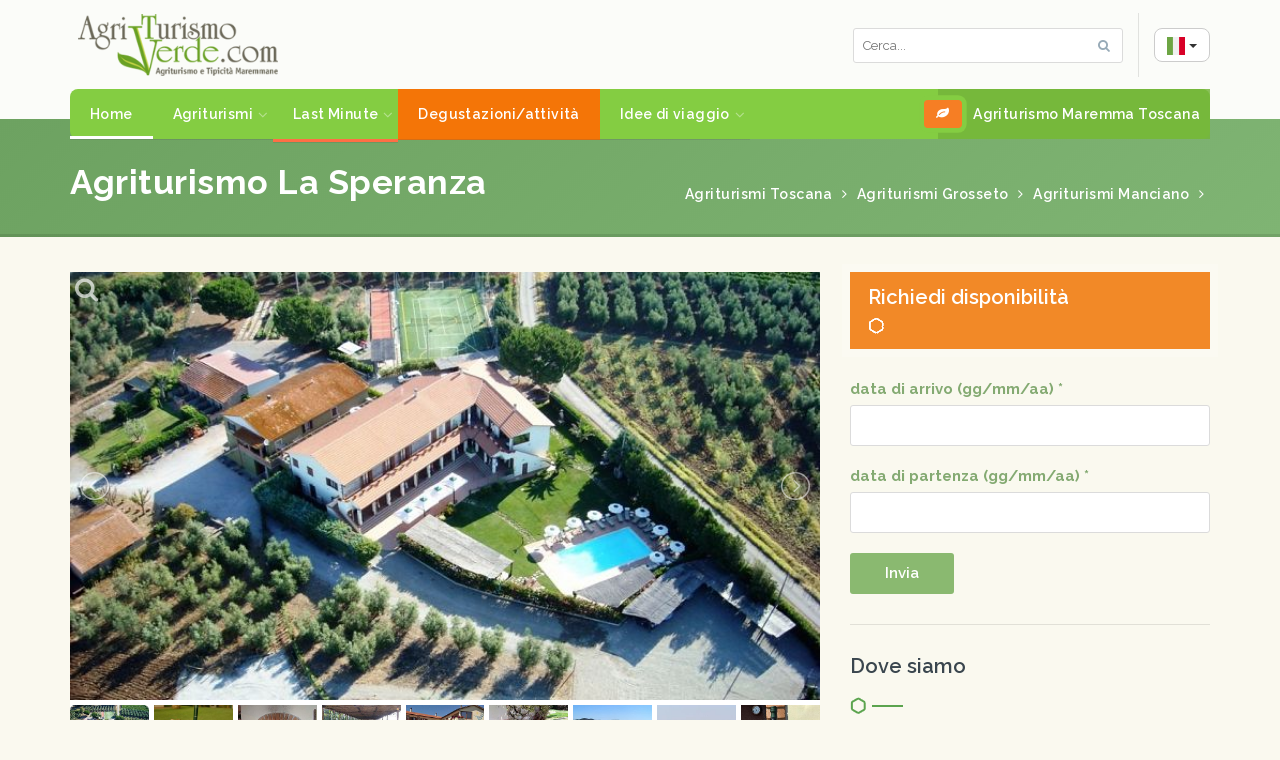

--- FILE ---
content_type: text/html; charset=UTF-8
request_url: https://www.agriturismoverde.com/it/agriturismo/la_speranza
body_size: 21206
content:
<!DOCTYPE html>
<html lang="it">
<head>
     	<script src='https://acconsento.click/script-gtm.js' id='acconsento-script' data-key='5dS9C07WyQIsCyJdfFWXZTjyZx8mUJxpsjE4KTPL'></script>
	    <title>Agriturismo La Speranza ☀️Manciano | IT</title>
<meta name="DESCRIPTION" content="E&rsquo; la tipica azienda agricola maremmana a vocazione seminativa, con significative estensioni di vigneto ed oliveto per 20 ettari complessivi di terreno. L&#39;azienda ha recentemente ristrutturato il fabbricato poderale, gli - Piscina, Internet WiFi, Equitazione, Cani ammessi, Con pernottamento, Climatizzatore, Mare | IT" />
<meta http-equiv="content-type" content="text/html; charset=utf-8" />
<meta charset="UTF-8" />
<meta name="LANGUAGE" content="it" />
<meta http-equiv="X-UA-Compatible" content="IE=edge">
<meta name="viewport" content="width=device-width, initial-scale=1.0">

<meta http-equiv="distribution" content="global" />
<meta http-equiv="resource-type" content="document" />
<meta name="classification" content="Internet" />

            <meta name="robots" content="index,follow" />
        <meta name="revisit-after" content="1 days" />
    <meta name="referrer" content="origin-when-cross-origin">

<meta property="og:url" content="https://www.agriturismoverde.com/it/agriturismo/la_speranza" />
<meta property="og:type" content="webpage" />
<meta property="og:title" content="Agriturismo La Speranza ☀️Manciano | IT" />
<meta property="og:description" content="E&rsquo; la tipica azienda agricola maremmana a vocazione seminativa, con significative estensioni di vigneto ed oliveto per 20 ettari complessivi di terreno. L&#39;azienda ha recentemente ristrutturato il fabbricato poderale, gli - Piscina, Internet WiFi, Equitazione, Cani ammessi, Con pernottamento, Climatizzatore, Mare" />
<meta property="og:locale" content="it" />
<meta property="og:site_name" content="agriturismoverde.com" />
<meta property="og:image" content="https://www.agriturismoverde.com/image.php/image.jpg?width=1000&cropratio=7:4&image=/uploads/strutture/197/agriturismo-la-speranza_img00.jpg" />

<meta id="uxOpenGraph_uxImageFB" property="og:image" content="https://www.agriturismoverde.com/image.php/image.jpg?width=1000&cropratio=7:4&image=/uploads/strutture/197/agriturismo-la-speranza_img00.jpg" />
<meta property="og:image:width" content="1200" />
<meta property="og:image:height" content="630" />
<meta property="og:image:type" content="image/jpeg" />
<meta id="uxOpenGraph_uxImageTW" name="twitter:image" content="https://www.agriturismoverde.com/image.php/image.jpg?width=1000&cropratio=7:4&image=/uploads/strutture/197/agriturismo-la-speranza_img00.jpg" />

<link rel="me" href="https://twitter.com/AgriVerde" />
<meta name="twitter:card" content="summary" />
<meta name="twitter:site" content="@AgriVerde" />
<meta name="twitter:title" content="Agriturismo La Speranza ☀️Manciano | IT" />
<meta name="twitter:description" content="E&rsquo; la tipica azienda agricola maremmana a vocazione seminativa, con significative estensioni di vigneto ed oliveto per 20 ettari complessivi di terreno. L&#39;azienda ha recentemente ristrutturato il fabbricato poderale, gli - Piscina, Internet WiFi, Equitazione, Cani ammessi, Con pernottamento, Climatizzatore, Mare" />
<meta name="twitter:image" content="https://www.agriturismoverde.com/image.php/image.jpg?width=1000&cropratio=7:4&image=/uploads/strutture/197/agriturismo-la-speranza_img00.jpg" />

<link rel="apple-touch-icon" sizes="57x57" href="/favicon/agriverde/apple-icon-57x57.png">
<link rel="apple-touch-icon" sizes="60x60" href="/favicon/agriverde/apple-icon-60x60.png">
<link rel="apple-touch-icon" sizes="72x72" href="/favicon/agriverde/apple-icon-72x72.png">
<link rel="apple-touch-icon" sizes="76x76" href="/favicon/agriverde/apple-icon-76x76.png">
<link rel="apple-touch-icon" sizes="114x114" href="/favicon/agriverde/apple-icon-114x114.png">
<link rel="apple-touch-icon" sizes="120x120" href="/favicon/agriverde/apple-icon-120x120.png">
<link rel="apple-touch-icon" sizes="144x144" href="/favicon/agriverde/apple-icon-144x144.png">
<link rel="apple-touch-icon" sizes="152x152" href="/favicon/agriverde/apple-icon-152x152.png">
<link rel="apple-touch-icon" sizes="180x180" href="/favicon/agriverde/apple-icon-180x180.png">
<link rel="icon" type="image/png" sizes="192x192"  href="/favicon/agriverde/android-icon-192x192.png">
<link rel="icon" type="image/png" sizes="32x32" href="/favicon/agriverde/favicon-32x32.png">
<link rel="icon" type="image/png" sizes="96x96" href="/favicon/agriverde/favicon-96x96.png">
<link rel="icon" type="image/png" sizes="16x16" href="/favicon/agriverde/favicon-16x16.png">

<link rel="icon" type="image/x-icon" href="/favicon/agriverde/favicon.ico" >

<link rel="canonical" href="https://www.agriturismoverde.com/it/agriturismo/la_speranza"/>
    <link rel="alternate" hreflang="en" href="https://www.agriturismoverde.com/en/farm_holiday/la_speranza" >
    <link rel="alternate" hreflang="de" href="https://www.agriturismoverde.com/de/bauernhof/la_speranza" >
    <link rel="alternate" hreflang="fr" href="https://www.agriturismoverde.com/fr/agriturismo/la_speranza" >


<meta name="google-site-verification" content="lJcNJWsqYh0IPSP5g3ESSRtfu-jiltoFFR8gcObFYT0" />
<meta name="google-site-verification" content="U2NQq_PHmEYvdOznrO75kfBqczhROaWWFNKQ3bPs6SM" />

    <script type="application/ld+json">
{
"@context": "https://schema.org",
"@type": "BreadcrumbList",
"itemListElement": [
                                    {
                "@type": "ListItem",
                "position": 1,
    "name": "Agriturismi in Maremma Toscana",
    "item": "https://www.agriturismoverde.com/it"
}

                                                                            ,
                                {
                "@type": "ListItem",
                "position": 2,
    "name": "Agriturismi Toscana",
    "item": "https://www.agriturismoverde.com/it/s/agriturismo/regione/toscana"
}

                                                        ,
                                {
                "@type": "ListItem",
                "position": 3,
    "name": "Agriturismi Grosseto",
    "item": "https://www.agriturismoverde.com/it/s/agriturismo/provincia/grosseto"
}

                                                        ,
                                {
                "@type": "ListItem",
                "position": 4,
    "name": "Agriturismi Manciano",
    "item": "https://www.agriturismoverde.com/it/s/agriturismo/manciano"
}

                                                        ,
                                {
                "@type": "ListItem",
                "position": 5,
    "name": "Agriturismo La Speranza",
    "item": "https://www.agriturismoverde.com/it/agriturismo/la_speranza"
}

                        ]
    }
</script>    <script type="application/ld+json">
{
  "@context": "https://schema.org/",
  "@type": "LodgingBusiness",
  "name": "Agriturismo La Speranza ☀️Manciano | IT",
  "description": "E&rsquo; la tipica azienda agricola maremmana a vocazione seminativa, con significative estensioni di vigneto ed oliveto per 20 ettari complessivi di terreno. L&#39;azienda ha recentemente ristrutturato il fabbricato poderale, gli - Piscina, Internet WiFi, Equitazione, Cani ammessi, Con pernottamento, Climatizzatore, Mare",
       "telephone": "+39 0564-606037",
       "url": "https://www.agriturismoverde.com/it/agriturismo/la_speranza",
       "image": [
      "https://www.agriturismoverde.com/image.php/agriturismo-la-speranza_img00.jpg?width=700&amp;cropratio=16:9&amp;image=&amp;image=/uploads/strutture/197/agriturismo-la-speranza_img00.jpg"
   ],
           "priceRange": "0€ - 0€",
        "address": {
      "@type": "PostalAddress",
      "streetAddress": "Loc. Casale Nuovo - Marsiliana",
     "addressLocality": "Manciano Grosseto",
     "addressRegion": "Toscana",
     "postalCode": "58010",
     "addressCountry": "IT"
   }
}
</script>
<script type="application/ld+json">
{
  "@context": "https://schema.org",
  "@type": "VideoObject",
  "name": "VIDEO Agriturismo La Speranza ☀️Manciano | IT",
  "description": "E&rsquo; la tipica azienda agricola maremmana a vocazione seminativa, con significative estensioni di vigneto ed oliveto per 20 ettari complessivi di terreno. L&#39;azienda ha recentemente ristrutturato il fabbricato poderale, gli - Piscina, Internet WiFi, Equitazione, Cani ammessi, Con pernottamento, Climatizzatore, Mare",
  "thumbnailUrl": "https://www.agriturismoverde.com/image.php/agriturismo-la-speranza_img00.jpg?width=700&amp;cropratio=16:9&amp;image=&amp;image=/uploads/strutture/197/agriturismo-la-speranza_img00.jpg",
  "uploadDate": "2018-09-26T08:00:00+08:00",
  "publisher": {
    "@type": "Organization",
    "name": "Faber Media",
    "logo": {
      "@type": "ImageObject",
      "url": "https://www.fabermedia.it/img/logo-dark.png",
      "width": 175,
      "height": 46
    }
  },
  "contentUrl": "https://www.youtube.com/embed/k2BE_mpJ1A0",
  "embedUrl": "https://www.youtube.com/embed/k2BE_mpJ1A0"
}
</script>
    <!-- CSS file links -->
    <link href="https://www.agriturismoverde.com/css/bootstrap.min.css" rel="stylesheet" media="screen">
    <link href="https://maxcdn.bootstrapcdn.com/font-awesome/4.7.0/css/font-awesome.min.css" rel="stylesheet" media="screen">
    <link href="https://www.agriturismoverde.com/css/jquery-ui.min.css" rel="stylesheet">
    <link href="https://www.agriturismoverde.com/css/slick.css" rel="stylesheet">
    <link href="https://www.agriturismoverde.com/css/chosen.min.css" rel="stylesheet">
    <link href="https://www.agriturismoverde.com/css/nouislider.min.css" rel="stylesheet">
    <link href="https://www.agriturismoverde.com/flaticon/flaticon.css" rel="stylesheet" type="text/css" media="all" />
    <link href="https://www.agriturismoverde.com/css/style.css" rel="stylesheet" type="text/css" media="all" />
    <link href="https://www.agriturismoverde.com/css/responsive.css?time=1" rel="stylesheet" type="text/css" media="all" />
    <link href="https://www.agriturismoverde.com/fancyAds/animate-custom.css" rel="stylesheet" media="screen" />
    <link href="https://www.agriturismoverde.com/lightGallery/src/css/lightgallery.css" rel="stylesheet" media="screen" />
    <link href="https://www.agriturismoverde.com/lightslider/src/css/lightslider.css" rel="stylesheet" media="screen" />
    <link href="https://www.agriturismoverde.com/css/custom_agriverde.css?t=23" rel="stylesheet" media="screen" />
    <link href="https://fonts.googleapis.com/css?family=Open+Sans:400,600,700|Raleway:300,300i,400,400i,500,500i,600,600i,700,700i,800,800i" rel="stylesheet" />
    
	<meta http-equiv="Cache-control" content="public">
	<meta http-equiv="Cache-Control" content="max-age=86400"/>
	<meta http-equiv="Cache-Control" content="must-revalidate">

    <!-- HTML5 shim and Respond.js for IE8 support of HTML5 elements and media queries -->
    <!--[if lt IE 9]>
    <script src="js/html5shiv.min.js"></script>
    <script src="js/respond.min.js"></script>
    <![endif]-->
    
        
    <script>
  window.dataLayer = window.dataLayer || [];
  function gtag() { dataLayer.push(arguments); }
  gtag('consent', 'default', {
	  ad_storage: 'denied',
	  ad_user_data: 'denied',
	  ad_personalization: 'denied',
	  analytics_storage: 'denied',
	  functionality_storage: 'granted',
	  personalization_storage: 'denied',
	  security_storage: 'granted',
	  wait_for_update: 500
  });
</script>
    

</head>
<body>
<!-- Global site tag (gtag.js) - Google Analytics GA 4-->
<script async src="https://www.googletagmanager.com/gtag/js?id=G-B5QQHYBQF7"></script>
<script>
  window.dataLayer = window.dataLayer || [];
  function gtag(){dataLayer.push(arguments);}
  gtag('js', new Date());

  gtag('config', 'G-B5QQHYBQF7');
</script>

<!-- Global site tag (gtag.js) - Google Analytics -->
<script async src="https://www.googletagmanager.com/gtag/js?id=UA-7997858-5"></script>
<script>
  window.dataLayer = window.dataLayer || [];
  function gtag(){dataLayer.push(arguments);}
  gtag('js', new Date());
  gtag('config', 'UA-7997858-5');
</script><header class="header-default">
	
        <div class="top-bar">
        <div class="container">
            <div class="top-bar-left left">
                <ul class="top-bar-item left">
                    <li><span class="header_text">Agriturismo La Speranza ☀️Manciano | IT e altro ...</span></li>
                </ul>
            </div>
            <div class="top-bar-left right">
                <ul class="top-bar-item right social-icons">
                    <li><a href="https://www.facebook.com/Agriturismoverde" target="_blank"><i class="fa fa-facebook"></i></a></li>
                    <li><a href="https://www.instagram.com/agriturismoverde" target="_blank"><i class="fa fa-instagram"></i></a></li>
                    <li><a href="https://it.pinterest.com/agriverde/" target="_blank"><i class="fa fa-pinterest"></i></a></li>
                    <li><a href="https://twitter.com/Agriverde" target="_blank"><i class="fa fa-twitter"></i></a></li>
                    <li><a href="https://www.youtube.com/user/agriturismoverde" target="_blank"><i class="fa fa-youtube"></i></a></li>
                </ul>
                <div class="clear"></div>
            </div>
        </div>
    </div>
    <div class="container">
        <!-- navbar header -->
        <div class="navbar-header navbar-language">
            <div class="header-details">
                
                <div class="header-item header-item-half header-search left hidden-xs hidden-sm">
                    <table>
                        <tr>
                            <td><i class="fa fa-search"></i></td>
                            <td class="header-item-text">
                                <form action="https://www.agriturismoverde.com/s/form_search" class="search-form">
                                    <input type="text" name="free" placeholder="Cerca..." />
                                    <button type="submit"><i class="fa fa-search"></i></button>
                                </form>
                            </td>
                        </tr>
                    </table>
                </div>
                
                <div class="header-item header-item-half header-phone left hidden-xs ">
                    <div class="dropdown">
                        <button class="btn btn-default dropdown-toggle" type="button" data-toggle="dropdown" aria-haspopup="true" aria-expanded="true">
                            <img class="mr-4 br-10" src="https://www.agriturismoverde.com/images/flags/flag_it.png" width="18" />
                            <span class="caret"></span>
                        </button>
                        <ul class="dropdown-menu mt10">
                                                                                                                                                                                                    <li><a href="https://www.agriturismoverde.com/en/farm_holiday/la_speranza" style="border-bottom: none;"><img src="https://www.agriturismoverde.com/images/flags/flag_en.png" width="18" class="br-10 mr5 ml-neg-7"/> Inglese</a></li>
                                                                                                                                                                                                            <li><a href="https://www.agriturismoverde.com/de/bauernhof/la_speranza" style="border-bottom: none;"><img src="https://www.agriturismoverde.com/images/flags/flag_de.png" width="18" class="br-10 mr5 ml-neg-7"/> Tedesco</a></li>
                                                                                                                                                                                                            <li><a href="https://www.agriturismoverde.com/fr/agriturismo/la_speranza" style="border-bottom: none;"><img src="https://www.agriturismoverde.com/images/flags/flag_fr.png" width="18" class="br-10 mr5 ml-neg-7"/> Francese</a></li>
                                                                                                                        </ul>
                    </div>
                </div>
                
                <div class="clear"></div>
            </div>
            <a class="navbar-brand " href="https://www.agriturismoverde.com"><img src="https://www.agriturismoverde.com/images/logo.png" alt="Agriturismo Toscana" /></a>
                        <!-- nav toggle -->
            <button type="button" class="navbar-toggle" data-toggle="collapse" data-target=".navbar-collapse">
            
                <div class="sticky-logo text-left">
                  <a class="navbar-brand " href="https://www.agriturismoverde.com"><img src="https://www.agriturismoverde.com/images/logo.png" alt="Agriturismo Toscana" /></a>
                </div>
                <div class="sticky-burger text-right">
                <span class="icon-bar"></span>
                <span class="icon-bar"></span>
                <span class="icon-bar"></span>
                </div>

            </button>
        </div>
        <!-- main menu -->
<div class="navbar-collapse collapse">
    <div class="main-menu-wrap">
        <div class="container-fixed">

            <div class="member-actions right ">
                <a href="https://www.agriturismoverde.com/it/s/agriturismo" class="button small alt button-icon homepage" title="Agriturismo Toscana"> <i class="fa fa-leaf"></i>Agriturismo Maremma Toscana</a>
            </div>

            <div class="header-item header-item-half header-search left search-mobile">
                <table>
                    <tr>
                        <td><i class="fa fa-search mt20-mobile mr40-mobile"></i></td>
                        <td class="header-item-text">
                            <form action="https://www.agriturismoverde.com/s/form_search" class="search-form">
                                <input type="text" name="free" placeholder="Cerca..." />
                                <button type="submit"><i class="fa fa-search"></i></button>
                            </form>
                        </td>
                    </tr>
                </table>
            </div>
            
            

            <button class="btn btn-default dropdown-toggle hidden-md hidden-lg ml10-mobile mt20-mobile" type="button" data-toggle="dropdown" aria-haspopup="true" aria-expanded="true">
                <img src="https://www.agriturismoverde.com/images/flags/flag_it.png" width="18" style="border-radius: 10px;"/>
                <span class="caret"></span>
            </button>
            <ul class="dropdown-menu ul-dropdown-flag">
                                                                                                                            <li><a href="https://www.agriturismoverde.com/en/farm_holiday/la_speranza" style="border-bottom: none;"><img src="https://www.agriturismoverde.com/images/flags/flag_en.png" width="18" style="border-radius: 10px;"/> Inglese</a></li>
                                                                                                                                    <li><a href="https://www.agriturismoverde.com/de/bauernhof/la_speranza" style="border-bottom: none;"><img src="https://www.agriturismoverde.com/images/flags/flag_de.png" width="18" style="border-radius: 10px;"/> Tedesco</a></li>
                                                                                                                                    <li><a href="https://www.agriturismoverde.com/fr/agriturismo/la_speranza" style="border-bottom: none;"><img src="https://www.agriturismoverde.com/images/flags/flag_fr.png" width="18" style="border-radius: 10px;"/> Francese</a></li>
                                                                        </ul>
            
            <ul class="nav navbar-nav right">
                <li class="menu-item current-menu-item">
                    <a href="https://www.agriturismoverde.com/it">Home</a>
                </li>
                <li class="menu-item-has-children">
                    <a href="#">Agriturismi</a>
                    <ul class="sub-menu">
                                                                                                                        <li class="menu-item-has-children">
                                        <a href="#" title="Agriturismi Grosseto">Grosseto</a>
                                        <ul class="sub-menu">
                                            <li><a href="https://www.agriturismoverde.com/it/s/agriturismo/provincia/grosseto" title="labels.agriturismi_nome Grosseto">Grosseto (Provincia )</a></li>
                                                                                            <li><a href="https://www.agriturismoverde.com/it/s/agriturismo/alberese"  title="Agriturismi Alberese (Grosseto)">- Alberese</a></li>
                                                                                            <li><a href="https://www.agriturismoverde.com/it/s/agriturismo/arcidosso"  title="Agriturismi Arcidosso (Grosseto)">- Arcidosso</a></li>
                                                                                            <li><a href="https://www.agriturismoverde.com/it/s/agriturismo/campagnatico"  title="Agriturismi Campagnatico (Grosseto)">- Campagnatico</a></li>
                                                                                            <li><a href="https://www.agriturismoverde.com/it/s/agriturismo/capalbio"  title="Agriturismi Capalbio (Grosseto)">- Capalbio</a></li>
                                                                                            <li><a href="https://www.agriturismoverde.com/it/s/agriturismo/castel-del-piano"  title="Agriturismi Castel del piano (Grosseto)">- Castel del piano</a></li>
                                                                                            <li><a href="https://www.agriturismoverde.com/it/s/agriturismo/castiglione-della-pescaia"  title="Agriturismi Castiglione della Pescaia (Grosseto)">- Castiglione della Pescaia</a></li>
                                                                                            <li><a href="https://www.agriturismoverde.com/it/s/agriturismo/cinigiano"  title="Agriturismi Cinigiano (Grosseto)">- Cinigiano</a></li>
                                                                                            <li><a href="https://www.agriturismoverde.com/it/s/agriturismo/civitella-paganico"  title="Agriturismi Civitella paganico (Grosseto)">- Civitella paganico</a></li>
                                                                                            <li><a href="https://www.agriturismoverde.com/it/s/agriturismo/follonica"  title="Agriturismi Follonica (Grosseto)">- Follonica</a></li>
                                                                                            <li><a href="https://www.agriturismoverde.com/it/s/agriturismo/gavorrano"  title="Agriturismi Gavorrano (Grosseto)">- Gavorrano</a></li>
                                                                                            <li><a href="https://www.agriturismoverde.com/it/s/agriturismo/grosseto"  title="Agriturismi Grosseto (Grosseto)">- Grosseto</a></li>
                                                                                            <li><a href="https://www.agriturismoverde.com/it/s/agriturismo/isola-del-giglio"  title="Agriturismi Isola del Giglio (Grosseto)">- Isola del Giglio</a></li>
                                                                                            <li><a href="https://www.agriturismoverde.com/it/s/agriturismo/magliano-in-toscana"  title="Agriturismi Magliano in Toscana (Grosseto)">- Magliano in Toscana</a></li>
                                                                                            <li><a href="https://www.agriturismoverde.com/it/s/agriturismo/manciano"  title="Agriturismi Manciano (Grosseto)">- Manciano</a></li>
                                                                                            <li><a href="https://www.agriturismoverde.com/it/s/agriturismo/marina-di-grosseto"  title="Agriturismi Marina di Grosseto (Grosseto)">- Marina di Grosseto</a></li>
                                                                                            <li><a href="https://www.agriturismoverde.com/it/s/agriturismo/massa-marittima"  title="Agriturismi Massa Marittima (Grosseto)">- Massa Marittima</a></li>
                                                                                            <li><a href="https://www.agriturismoverde.com/it/s/agriturismo/monte-amiata"  title="Agriturismi Monte Amiata (Grosseto)">- Monte Amiata</a></li>
                                                                                            <li><a href="https://www.agriturismoverde.com/it/s/agriturismo/monte-argentario"  title="Agriturismi Monte Argentario (Grosseto)">- Monte Argentario</a></li>
                                                                                            <li><a href="https://www.agriturismoverde.com/it/s/agriturismo/montemerano"  title="Agriturismi Montemerano (Grosseto)">- Montemerano</a></li>
                                                                                            <li><a href="https://www.agriturismoverde.com/it/s/agriturismo/montiano"  title="Agriturismi Montiano (Grosseto)">- Montiano</a></li>
                                                                                            <li><a href="https://www.agriturismoverde.com/it/s/agriturismo/montieri"  title="Agriturismi Montieri (Grosseto)">- Montieri</a></li>
                                                                                            <li><a href="https://www.agriturismoverde.com/it/s/agriturismo/orbetello"  title="Agriturismi Orbetello (Grosseto)">- Orbetello</a></li>
                                                                                            <li><a href="https://www.agriturismoverde.com/it/s/agriturismo/roccalbegna"  title="Agriturismi Roccalbegna (Grosseto)">- Roccalbegna</a></li>
                                                                                            <li><a href="https://www.agriturismoverde.com/it/s/agriturismo/roccastrada"  title="Agriturismi Roccastrada (Grosseto)">- Roccastrada</a></li>
                                                                                            <li><a href="https://www.agriturismoverde.com/it/s/agriturismo/roselle-terme"  title="Agriturismi Roselle Terme (Grosseto)">- Roselle Terme</a></li>
                                                                                            <li><a href="https://www.agriturismoverde.com/it/s/agriturismo/saturnia"  title="Agriturismi Saturnia (Grosseto)">- Saturnia</a></li>
                                                                                            <li><a href="https://www.agriturismoverde.com/it/s/agriturismo/scansano"  title="Agriturismi Scansano (Grosseto)">- Scansano</a></li>
                                                                                            <li><a href="https://www.agriturismoverde.com/it/s/agriturismo/scarlino"  title="Agriturismi Scarlino (Grosseto)">- Scarlino</a></li>
                                                                                            <li><a href="https://www.agriturismoverde.com/it/s/agriturismo/seggiano"  title="Agriturismi Seggiano (Grosseto)">- Seggiano</a></li>
                                                                                            <li><a href="https://www.agriturismoverde.com/it/s/agriturismo/semproniano"  title="Agriturismi Semproniano (Grosseto)">- Semproniano</a></li>
                                                                                            <li><a href="https://www.agriturismoverde.com/it/s/agriturismo/sorano"  title="Agriturismi Sorano (Grosseto)">- Sorano</a></li>
                                                                                    </ul>
                                    </li>
                                                            
                                                                                                                                                                                                                <li><a href="https://www.agriturismoverde.com/it/s/produttore_tipico">Produttore Tipico</a>
                                                                                    <ul class="sub-menu">
                                                <a href="https://www.agriturismoverde.com/it/s/produttore_tipico">Tutti</a>
                                                                                                                                                                                                </ul>
                                                                            </li>
                                                                                                        <li><a href="https://www.agriturismoverde.com/it/s/centro_equitazione">Centro equitazione</a>
                                                                                    <ul class="sub-menu">
                                                <a href="https://www.agriturismoverde.com/it/s/centro_equitazione">Tutti</a>
                                                                                                                                                                                                </ul>
                                                                            </li>
                                                                                                        <li><a href="https://www.agriturismoverde.com/it/s/ristorante">Ristorante</a>
                                                                                    <ul class="sub-menu">
                                                <a href="https://www.agriturismoverde.com/it/s/ristorante">Tutti</a>
                                                                                                                                                                                                </ul>
                                                                            </li>
                                                                                                            <li class="menu-item-has-children">
                            <a href="#">Servizi</a>
                            <ul class="sub-menu">
                                                                                                            <li>
                                            <a href="https://www.agriturismoverde.com/it/s/agriturismo/mare" title="Agriturismi Mare">Mare</a>
                                        </li>
                                                                            <li>
                                            <a href="https://www.agriturismoverde.com/it/s/agriturismo/piscina" title="Agriturismi Piscina">Piscina</a>
                                        </li>
                                                                            <li>
                                            <a href="https://www.agriturismoverde.com/it/s/agriturismo/internet-wifi" title="Agriturismi Internet WiFi">Internet WiFi</a>
                                        </li>
                                                                            <li>
                                            <a href="https://www.agriturismoverde.com/it/s/agriturismo/ristorazione" title="Agriturismi Ristorazione">Ristorazione</a>
                                        </li>
                                                                            <li>
                                            <a href="https://www.agriturismoverde.com/it/s/agriturismo/cani-ammessi" title="Agriturismi Cani ammessi">Cani ammessi</a>
                                        </li>
                                                                            <li>
                                            <a href="https://www.agriturismoverde.com/it/s/agriturismo/cani-non-ammessi" title="Agriturismi Cani non ammessi">Cani non ammessi</a>
                                        </li>
                                                                            <li>
                                            <a href="https://www.agriturismoverde.com/it/s/agriturismo/degustazione-vini" title="Agriturismi Degustazione vini">Degustazione vini</a>
                                        </li>
                                                                            <li>
                                            <a href="https://www.agriturismoverde.com/it/s/agriturismo/equitazione" title="Agriturismi Equitazione">Equitazione</a>
                                        </li>
                                                                            <li>
                                            <a href="https://www.agriturismoverde.com/it/s/agriturismo/di-charme" title="Agriturismi Di Charme">Di Charme</a>
                                        </li>
                                                                            <li>
                                            <a href="https://www.agriturismoverde.com/it/s/agriturismo/climatizzatore" title="Agriturismi Climatizzatore">Climatizzatore</a>
                                        </li>
                                                                            <li>
                                            <a href="https://www.agriturismoverde.com/it/s/agriturismo/prodotti-tipici" title="Agriturismi Prodotti Tipici">Prodotti Tipici</a>
                                        </li>
                                                                            <li>
                                            <a href="https://www.agriturismoverde.com/it/s/agriturismo/accessibili-ai-disabili" title="Agriturismi Accessibili ai Disabili">Accessibili ai Disabili</a>
                                        </li>
                                                                            <li>
                                            <a href="https://www.agriturismoverde.com/it/s/agriturismo/terme" title="Agriturismi Terme">Terme</a>
                                        </li>
                                                                            <li>
                                            <a href="https://www.agriturismoverde.com/it/s/agriturismo/azienda-biologica" title="Agriturismi Azienda biologica">Azienda biologica</a>
                                        </li>
                                                                            <li>
                                            <a href="https://www.agriturismoverde.com/it/s/agriturismo/fattoria-didattica" title="Agriturismi Fattoria didattica">Fattoria didattica</a>
                                        </li>
                                                                            <li>
                                            <a href="https://www.agriturismoverde.com/it/s/agriturismo/mountain-bike" title="Agriturismi Mountain bike">Mountain bike</a>
                                        </li>
                                                                            <li>
                                            <a href="https://www.agriturismoverde.com/it/s/agriturismo/parco-giochi-per-bambini" title="Agriturismi Parco giochi per bambini">Parco giochi per bambini</a>
                                        </li>
                                                                            <li>
                                            <a href="https://www.agriturismoverde.com/it/s/agriturismo/tennis" title="Agriturismi Tennis">Tennis</a>
                                        </li>
                                                                            <li>
                                            <a href="https://www.agriturismoverde.com/it/s/agriturismo/con-servizi-per-bikers" title="Agriturismi Con servizi per bikers">Con servizi per bikers</a>
                                        </li>
                                                                            <li>
                                            <a href="https://www.agriturismoverde.com/it/s/agriturismo/golf" title="Agriturismi Golf">Golf</a>
                                        </li>
                                                                                                </ul>
                        </li>
                            <li>
                                <a href="https://www.agriturismoverde.com/it/meteo" title="Meteo Maremma Toscana">Meteo Maremma Toscana</a>
                            </li>
                             
                    </ul>
                </li>
                <li class="menu-item-has-children">
                    <a href="#" class="last_minute_menu">Last Minute</a>
                    <ul class="sub-menu">
                        <li><a href="https://www.agriturismoverde.com/it/offerte">Offerte</a></li>
                        <li><a href="https://www.agriturismoverde.com/it/lastminute">Last minute</a></li>
<!--                         <li><a href="https://www.agriturismoverde.com/it/eventi">Eventi</a></li> -->
                    </ul>
                </li>
                <li class="menu-item item-evidence">
                    <a href="https://www.agriturismoverde.com/it/attivita_maremma" title="Degustazioni/attività Maremma Toscana"><!-- <span>🍷</span>  -->Degustazioni/attività</a>
                </li>
                <li class="menu-item-has-children">
                    <a href="#">Idee di viaggio</a>
                        <ul class="sub-menu">
                            <li><a href="https://www.agriturismoverde.com/it/blog">Tutti gli Articoli</a></li>
                                                                                                                                        <li><a href="https://www.agriturismoverde.com/it/blog/category/cosa-visitare-in-maremma">Cosa Visitare in Maremma</a></li>
                                                                                                                                                <li><a href="https://www.agriturismoverde.com/it/blog/category/attrazioni-e-divertimento">Attrazioni e divertimento</a></li>
                                                                                                                                                <li><a href="https://www.agriturismoverde.com/it/blog/category/enogastronomia">Enogastronomia</a></li>
                                                                                                                                                <li><a href="https://www.agriturismoverde.com/it/blog/category/ambiente-e-natura">Ambiente e Natura</a></li>
                                                                                                                                                <li><a href="https://www.agriturismoverde.com/it/blog/category/arte-storia-e-cultura">Arte Storia e Cultura</a></li>
                                                                                                                                                <li><a href="https://www.agriturismoverde.com/it/blog/category/video">Video</a></li>
                                                                                                                                                <li><a href="https://www.agriturismoverde.com/it/blog/category/giornata-intera">Giornata intera</a></li>
                                                                                                                                                <li><a href="https://www.agriturismoverde.com/it/blog/category/itinerari">Itinerari</a></li>
                                                                                                                                                <li><a href="https://www.agriturismoverde.com/it/blog/category/agriturismoverde">AgriturismoVerde</a></li>
                                                                                                                                                <li><a href="https://www.agriturismoverde.com/it/blog/category/eventi">Eventi</a></li>
                                                                                                                        </ul>
                </li>
                 
            </ul>
            <div class="clear"></div>

        </div>

    </div><!-- end main menu wrap -->
</div><!-- end navbar collaspe -->
    </div><!-- end container -->
</header>
    <section class="subheader ">
    <div class="container">
        <h1 class="h1-default">Agriturismo La Speranza</h1>
        
        			<div class="breadcrumb right">
													


											<div class="breadcrumb-element li-0 li-agriturismi-in-maremma-toscana">
							<a href="https://www.agriturismoverde.com/it" >
								Agriturismi in Maremma Toscana
							</a>
						</div>
						<i class="fa fa-angle-right li-0"></i>
																																				


											<div class="breadcrumb-element li-2 li-agriturismi-toscana">
							<a href="https://www.agriturismoverde.com/it/s/agriturismo/regione/toscana" >
								Agriturismi Toscana
							</a>
						</div>
						<i class="fa fa-angle-right li-2"></i>
																			


											<div class="breadcrumb-element li-3 li-agriturismi-grosseto">
							<a href="https://www.agriturismoverde.com/it/s/agriturismo/provincia/grosseto" >
								Agriturismi Grosseto
							</a>
						</div>
						<i class="fa fa-angle-right li-3"></i>
																			


											<div class="breadcrumb-element li-4 li-agriturismi-manciano">
							<a href="https://www.agriturismoverde.com/it/s/agriturismo/manciano" >
								Agriturismi Manciano
							</a>
						</div>
						<i class="fa fa-angle-right li-4"></i>
																			


																		<div class="breadcrumb-element li-5 li-agriturismo-la-speranza" >
								<a href="https://www.agriturismoverde.com/it/agriturismo/la_speranza">
									Agriturismo La Speranza
								</a>
							</div>
																							</div>
		        <div class="clear"></div>
    </div>
</section>


<!-- Dati strutturati della scheda -->

<div id="position">
	<div class="container">
		<ul>
														<li class="li-1">
											<a href="https://www.agriturismoverde.com/it">Agriturismi in Maremma Toscana</a>
									</li>
																																																						</ul>
	</div>        
</div>
<section class="module">
<div class="container">
<div class="row">
<div class="col-lg-8 col-md-8">
<div class="property-single-item property-main mt-20 br-top-10">

            <div class="item">
	<div class="search-icon"><i class="fa fa-search"></i></div>
    <ul id="image-gallery" class="gallery list-unstyled">
                    <li
                    data-thumb="https://www.agriturismoverde.com/image.php/image.jpg?width=260&amp;height=180&amp;cropratio=260:180&amp;image=/uploads/strutture/197/agriturismo-la-speranza_img00.jpg"
                    data-img="https://www.agriturismoverde.com/image.php/image.jpg?width=700&amp;height=400&amp;cropratio=700:400&amp;image=/uploads/strutture/197/agriturismo-la-speranza_img00.jpg"
                    data-src="https://www.agriturismoverde.com/image.php/image.jpg?width=1200&amp;height=800&amp;cropratio=1200:800&amp;image=/uploads/strutture/197/agriturismo-la-speranza_img00.jpg"
                                >
                                    <img src="https://www.agriturismoverde.com/image.php/image.jpg?width=700&amp;height=400&amp;cropratio=700:400&amp;image=/uploads/strutture/197/agriturismo-la-speranza_img00.jpg"  width="100%"/>
                                                                                            </li>
                    <li
                    data-thumb="https://www.agriturismoverde.com/image.php/image.jpg?width=260&amp;height=180&amp;cropratio=260:180&amp;image=/uploads/strutture/197/la-speranza-agriturismo_img1.jpg"
                    data-img="https://www.agriturismoverde.com/image.php/image.jpg?width=700&amp;height=400&amp;cropratio=700:400&amp;image=/uploads/strutture/197/la-speranza-agriturismo_img1.jpg"
                    data-src="https://www.agriturismoverde.com/image.php/image.jpg?width=1200&amp;height=800&amp;cropratio=1200:800&amp;image=/uploads/strutture/197/la-speranza-agriturismo_img1.jpg"
                                >
                                    <img src="https://www.agriturismoverde.com/image.php/image.jpg?width=700&amp;height=400&amp;cropratio=700:400&amp;image=/uploads/strutture/197/la-speranza-agriturismo_img1.jpg"  width="100%"/>
                                                                                            </li>
                    <li
                    data-thumb="https://www.agriturismoverde.com/image.php/image.jpg?width=260&amp;height=180&amp;cropratio=260:180&amp;image=/uploads/strutture/197/la-speranza-agriturismo_img2.jpg"
                    data-img="https://www.agriturismoverde.com/image.php/image.jpg?width=700&amp;height=400&amp;cropratio=700:400&amp;image=/uploads/strutture/197/la-speranza-agriturismo_img2.jpg"
                    data-src="https://www.agriturismoverde.com/image.php/image.jpg?width=1200&amp;height=800&amp;cropratio=1200:800&amp;image=/uploads/strutture/197/la-speranza-agriturismo_img2.jpg"
                                >
                                    <img src="https://www.agriturismoverde.com/images/blank.jpg" width="100%" />
                                                                                            </li>
                    <li
                    data-thumb="https://www.agriturismoverde.com/image.php/image.jpg?width=260&amp;height=180&amp;cropratio=260:180&amp;image=/uploads/strutture/197/la-speranza-agriturismo_img3.jpg"
                    data-img="https://www.agriturismoverde.com/image.php/image.jpg?width=700&amp;height=400&amp;cropratio=700:400&amp;image=/uploads/strutture/197/la-speranza-agriturismo_img3.jpg"
                    data-src="https://www.agriturismoverde.com/image.php/image.jpg?width=1200&amp;height=800&amp;cropratio=1200:800&amp;image=/uploads/strutture/197/la-speranza-agriturismo_img3.jpg"
                                >
                                    <img src="https://www.agriturismoverde.com/images/blank.jpg" width="100%" />
                                                                                            </li>
                    <li
                    data-thumb="https://www.agriturismoverde.com/image.php/image.jpg?width=260&amp;height=180&amp;cropratio=260:180&amp;image=/uploads/strutture/197/la-speranza-agriturismo_img5.jpg"
                    data-img="https://www.agriturismoverde.com/image.php/image.jpg?width=700&amp;height=400&amp;cropratio=700:400&amp;image=/uploads/strutture/197/la-speranza-agriturismo_img5.jpg"
                    data-src="https://www.agriturismoverde.com/image.php/image.jpg?width=1200&amp;height=800&amp;cropratio=1200:800&amp;image=/uploads/strutture/197/la-speranza-agriturismo_img5.jpg"
                                >
                                    <img src="https://www.agriturismoverde.com/images/blank.jpg" width="100%" />
                                                                                            </li>
                    <li
                    data-thumb="https://www.agriturismoverde.com/image.php/image.jpg?width=260&amp;height=180&amp;cropratio=260:180&amp;image=/uploads/strutture/197/la-speranza-agriturismo_img7.jpg"
                    data-img="https://www.agriturismoverde.com/image.php/image.jpg?width=700&amp;height=400&amp;cropratio=700:400&amp;image=/uploads/strutture/197/la-speranza-agriturismo_img7.jpg"
                    data-src="https://www.agriturismoverde.com/image.php/image.jpg?width=1200&amp;height=800&amp;cropratio=1200:800&amp;image=/uploads/strutture/197/la-speranza-agriturismo_img7.jpg"
                                >
                                    <img src="https://www.agriturismoverde.com/images/blank.jpg" width="100%" />
                                                                                            </li>
                    <li
                    data-thumb="https://www.agriturismoverde.com/image.php/image.jpg?width=260&amp;height=180&amp;cropratio=260:180&amp;image=/uploads/strutture/197/agriturismo-la-speranza_img01.jpg"
                    data-img="https://www.agriturismoverde.com/image.php/image.jpg?width=700&amp;height=400&amp;cropratio=700:400&amp;image=/uploads/strutture/197/agriturismo-la-speranza_img01.jpg"
                    data-src="https://www.agriturismoverde.com/image.php/image.jpg?width=1200&amp;height=800&amp;cropratio=1200:800&amp;image=/uploads/strutture/197/agriturismo-la-speranza_img01.jpg"
                                >
                                    <img src="https://www.agriturismoverde.com/images/blank.jpg" width="100%" />
                                                                                            </li>
                    <li
                    data-thumb="https://www.agriturismoverde.com/image.php/image.jpg?width=260&amp;height=180&amp;cropratio=260:180&amp;image=/uploads/strutture/197/la-speranza-agriturismo_img11.jpg"
                    data-img="https://www.agriturismoverde.com/image.php/image.jpg?width=700&amp;height=400&amp;cropratio=700:400&amp;image=/uploads/strutture/197/la-speranza-agriturismo_img11.jpg"
                    data-src="https://www.agriturismoverde.com/image.php/image.jpg?width=1200&amp;height=800&amp;cropratio=1200:800&amp;image=/uploads/strutture/197/la-speranza-agriturismo_img11.jpg"
                                >
                                    <img src="https://www.agriturismoverde.com/images/blank.jpg" width="100%" />
                                                                                            </li>
                    <li
                    data-thumb="https://www.agriturismoverde.com/image.php/image.jpg?width=260&amp;height=180&amp;cropratio=260:180&amp;image=/uploads/strutture/197/la-speranza-agriturismo_img12.jpg"
                    data-img="https://www.agriturismoverde.com/image.php/image.jpg?width=700&amp;height=400&amp;cropratio=700:400&amp;image=/uploads/strutture/197/la-speranza-agriturismo_img12.jpg"
                    data-src="https://www.agriturismoverde.com/image.php/image.jpg?width=1200&amp;height=800&amp;cropratio=1200:800&amp;image=/uploads/strutture/197/la-speranza-agriturismo_img12.jpg"
                                >
                                    <img src="https://www.agriturismoverde.com/images/blank.jpg" width="100%" />
                                                                                            </li>
                    <li
                    data-thumb="https://www.agriturismoverde.com/image.php/image.jpg?width=260&amp;height=180&amp;cropratio=260:180&amp;image=/uploads/strutture/197/la-speranza-agriturismo_img13.jpg"
                    data-img="https://www.agriturismoverde.com/image.php/image.jpg?width=700&amp;height=400&amp;cropratio=700:400&amp;image=/uploads/strutture/197/la-speranza-agriturismo_img13.jpg"
                    data-src="https://www.agriturismoverde.com/image.php/image.jpg?width=1200&amp;height=800&amp;cropratio=1200:800&amp;image=/uploads/strutture/197/la-speranza-agriturismo_img13.jpg"
                                >
                                    <img src="https://www.agriturismoverde.com/images/blank.jpg" width="100%" />
                                                                                            </li>
                    <li
                    data-thumb="https://www.agriturismoverde.com/image.php/image.jpg?width=260&amp;height=180&amp;cropratio=260:180&amp;image=/uploads/strutture/197/la-speranza-agriturismo_img14.jpg"
                    data-img="https://www.agriturismoverde.com/image.php/image.jpg?width=700&amp;height=400&amp;cropratio=700:400&amp;image=/uploads/strutture/197/la-speranza-agriturismo_img14.jpg"
                    data-src="https://www.agriturismoverde.com/image.php/image.jpg?width=1200&amp;height=800&amp;cropratio=1200:800&amp;image=/uploads/strutture/197/la-speranza-agriturismo_img14.jpg"
                                >
                                    <img src="https://www.agriturismoverde.com/images/blank.jpg" width="100%" />
                                                                                            </li>
                    <li
                    data-thumb="https://www.agriturismoverde.com/image.php/image.jpg?width=260&amp;height=180&amp;cropratio=260:180&amp;image=/uploads/strutture/197/la-speranza-agriturismo_img15.jpg"
                    data-img="https://www.agriturismoverde.com/image.php/image.jpg?width=700&amp;height=400&amp;cropratio=700:400&amp;image=/uploads/strutture/197/la-speranza-agriturismo_img15.jpg"
                    data-src="https://www.agriturismoverde.com/image.php/image.jpg?width=1200&amp;height=800&amp;cropratio=1200:800&amp;image=/uploads/strutture/197/la-speranza-agriturismo_img15.jpg"
                                >
                                    <img src="https://www.agriturismoverde.com/images/blank.jpg" width="100%" />
                                                                                            </li>
                    <li
                    data-thumb="https://www.agriturismoverde.com/image.php/image.jpg?width=260&amp;height=180&amp;cropratio=260:180&amp;image=/uploads/strutture/197/la-speranza-agriturismo_img16.jpg"
                    data-img="https://www.agriturismoverde.com/image.php/image.jpg?width=700&amp;height=400&amp;cropratio=700:400&amp;image=/uploads/strutture/197/la-speranza-agriturismo_img16.jpg"
                    data-src="https://www.agriturismoverde.com/image.php/image.jpg?width=1200&amp;height=800&amp;cropratio=1200:800&amp;image=/uploads/strutture/197/la-speranza-agriturismo_img16.jpg"
                                >
                                    <img src="https://www.agriturismoverde.com/images/blank.jpg" width="100%" />
                                                                                            </li>
                    <li
                    data-thumb="https://www.agriturismoverde.com/image.php/image.jpg?width=260&amp;height=180&amp;cropratio=260:180&amp;image=/uploads/strutture/197/la-speranza-agriturismo_img7.JPG"
                    data-img="https://www.agriturismoverde.com/image.php/image.jpg?width=700&amp;height=400&amp;cropratio=700:400&amp;image=/uploads/strutture/197/la-speranza-agriturismo_img7.JPG"
                    data-src="https://www.agriturismoverde.com/image.php/image.jpg?width=1200&amp;height=800&amp;cropratio=1200:800&amp;image=/uploads/strutture/197/la-speranza-agriturismo_img7.JPG"
                                >
                                    <img src="https://www.agriturismoverde.com/images/blank.jpg" width="100%" />
                                                                                            </li>
                    <li
                    data-thumb="https://www.agriturismoverde.com/image.php/image.jpg?width=260&amp;height=180&amp;cropratio=260:180&amp;image=/uploads/strutture/197/la-speranza-agriturismo_img1.JPG"
                    data-img="https://www.agriturismoverde.com/image.php/image.jpg?width=700&amp;height=400&amp;cropratio=700:400&amp;image=/uploads/strutture/197/la-speranza-agriturismo_img1.JPG"
                    data-src="https://www.agriturismoverde.com/image.php/image.jpg?width=1200&amp;height=800&amp;cropratio=1200:800&amp;image=/uploads/strutture/197/la-speranza-agriturismo_img1.JPG"
                                >
                                    <img src="https://www.agriturismoverde.com/images/blank.jpg" width="100%" />
                                                                                            </li>
                    <li
                    data-thumb="https://www.agriturismoverde.com/image.php/image.jpg?width=260&amp;height=180&amp;cropratio=260:180&amp;image=/uploads/strutture/197/la-speranza-agriturismo_img2.JPG"
                    data-img="https://www.agriturismoverde.com/image.php/image.jpg?width=700&amp;height=400&amp;cropratio=700:400&amp;image=/uploads/strutture/197/la-speranza-agriturismo_img2.JPG"
                    data-src="https://www.agriturismoverde.com/image.php/image.jpg?width=1200&amp;height=800&amp;cropratio=1200:800&amp;image=/uploads/strutture/197/la-speranza-agriturismo_img2.JPG"
                                >
                                    <img src="https://www.agriturismoverde.com/images/blank.jpg" width="100%" />
                                                                                            </li>
                    <li
                    data-thumb="https://www.agriturismoverde.com/image.php/image.jpg?width=260&amp;height=180&amp;cropratio=260:180&amp;image=/uploads/strutture/197/la-speranza-agriturismo_img4.JPG"
                    data-img="https://www.agriturismoverde.com/image.php/image.jpg?width=700&amp;height=400&amp;cropratio=700:400&amp;image=/uploads/strutture/197/la-speranza-agriturismo_img4.JPG"
                    data-src="https://www.agriturismoverde.com/image.php/image.jpg?width=1200&amp;height=800&amp;cropratio=1200:800&amp;image=/uploads/strutture/197/la-speranza-agriturismo_img4.JPG"
                                >
                                    <img src="https://www.agriturismoverde.com/images/blank.jpg" width="100%" />
                                                                                            </li>
                    <li
                    data-thumb="https://www.agriturismoverde.com/image.php/image.jpg?width=260&amp;height=180&amp;cropratio=260:180&amp;image=/uploads/strutture/197/la-speranza-agriturismo_img5.JPG"
                    data-img="https://www.agriturismoverde.com/image.php/image.jpg?width=700&amp;height=400&amp;cropratio=700:400&amp;image=/uploads/strutture/197/la-speranza-agriturismo_img5.JPG"
                    data-src="https://www.agriturismoverde.com/image.php/image.jpg?width=1200&amp;height=800&amp;cropratio=1200:800&amp;image=/uploads/strutture/197/la-speranza-agriturismo_img5.JPG"
                                >
                                    <img src="https://www.agriturismoverde.com/images/blank.jpg" width="100%" />
                                                                                            </li>
                    <li
                    data-thumb="https://www.agriturismoverde.com/image.php/image.jpg?width=260&amp;height=180&amp;cropratio=260:180&amp;image=/uploads/strutture/197/la-speranza-agriturismo_img6.JPG"
                    data-img="https://www.agriturismoverde.com/image.php/image.jpg?width=700&amp;height=400&amp;cropratio=700:400&amp;image=/uploads/strutture/197/la-speranza-agriturismo_img6.JPG"
                    data-src="https://www.agriturismoverde.com/image.php/image.jpg?width=1200&amp;height=800&amp;cropratio=1200:800&amp;image=/uploads/strutture/197/la-speranza-agriturismo_img6.JPG"
                                >
                                    <img src="https://www.agriturismoverde.com/images/blank.jpg" width="100%" />
                                                                                            </li>
                    <li
                    data-thumb="https://www.agriturismoverde.com/image.php/image.jpg?width=260&amp;height=180&amp;cropratio=260:180&amp;image=/uploads/strutture/197/la-speranza-agriturismo_img17.jpg"
                    data-img="https://www.agriturismoverde.com/image.php/image.jpg?width=700&amp;height=400&amp;cropratio=700:400&amp;image=/uploads/strutture/197/la-speranza-agriturismo_img17.jpg"
                    data-src="https://www.agriturismoverde.com/image.php/image.jpg?width=1200&amp;height=800&amp;cropratio=1200:800&amp;image=/uploads/strutture/197/la-speranza-agriturismo_img17.jpg"
                                >
                                    <img src="https://www.agriturismoverde.com/images/blank.jpg" width="100%" />
                                                                                            </li>
                    <li
                    data-thumb="https://www.agriturismoverde.com/image.php/image.jpg?width=260&amp;height=180&amp;cropratio=260:180&amp;image=/uploads/strutture/197/la-speranza-agriturismo_img8.JPG"
                    data-img="https://www.agriturismoverde.com/image.php/image.jpg?width=700&amp;height=400&amp;cropratio=700:400&amp;image=/uploads/strutture/197/la-speranza-agriturismo_img8.JPG"
                    data-src="https://www.agriturismoverde.com/image.php/image.jpg?width=1200&amp;height=800&amp;cropratio=1200:800&amp;image=/uploads/strutture/197/la-speranza-agriturismo_img8.JPG"
                                >
                                    <img src="https://www.agriturismoverde.com/images/blank.jpg" width="100%" />
                                                                                            </li>
                    <li
                    data-thumb="https://www.agriturismoverde.com/image.php/image.jpg?width=260&amp;height=180&amp;cropratio=260:180&amp;image=/uploads/strutture/197/la-speranza-agriturismo_img9.JPG"
                    data-img="https://www.agriturismoverde.com/image.php/image.jpg?width=700&amp;height=400&amp;cropratio=700:400&amp;image=/uploads/strutture/197/la-speranza-agriturismo_img9.JPG"
                    data-src="https://www.agriturismoverde.com/image.php/image.jpg?width=1200&amp;height=800&amp;cropratio=1200:800&amp;image=/uploads/strutture/197/la-speranza-agriturismo_img9.JPG"
                                >
                                    <img src="https://www.agriturismoverde.com/images/blank.jpg" width="100%" />
                                                                                            </li>
            </ul>
</div>        <div class="property-header pt10">
<div class="row">
	<div class="col-lg-12 col-md-12">
        
        <div class="property-title mt20 mb0 pb0">
            <h4>Agriturismo La Speranza</h4>

                                        <p class="property-address"><i class="fa fa-map-marker icon"></i>
                    Loc. Casale Nuovo - Marsiliana - 58010  -
                                            <a href="https://www.agriturismoverde.com/it/s/agriturismo/manciano" class="link-scheda-zona" title="Agriturismo Manciano">Manciano</a>
                                                                - <a href="https://www.agriturismoverde.com/it/s/agriturismo/provincia/grosseto" class="link-scheda-zona" title="Agriturismo Provincia Grosseto ">Grosseto <span class="provincia_scheda_link">(Provincia)</span></a>
                                    </p>
                                                            <p class="property-address">
                            <i class="fa fa-external-link  icon"></i>
                            <a onclick="registerClick('www'); ga('send', 'event', 'www', 'click', 'http://www.agriturismolasperanza.it');" class="link_scheda_sito" href="https://www.agriturismoverde.com/api/relink?url=www.agriturismolasperanza.it&amp;p=3" target="_blank">www.agriturismolasperanza.it</a>
                        </p>
                                                                    <p class="property-address">
                                            <i class="fa fa-phone icon mb-10"></i> <a onclick="registerClick('phone');ga('send', 'event', 'Cell', 'click', '0564-606037');" href="tel:+390564-606037">(+39) 0564-606037</a>
                        <br>
                                                                                        <i class="fa fa-mobile icon mb-10"></i>
                        <a onclick="registerClick('phone');ga('send', 'event', 'Cell', 'click', '338-4114366');"  href="tel:+39338-4114366">(+39) 338-4114366</a>
                                                                        
                                            
                    </p>
                                                                <br>
                        <p>CIN: IT053014B5O7NIH29C</p>
                                                                                                                <br>
                        <p> 
                        <ul class="social-icons circle">
                            <li>Vedi anche: </li>
                                                                                                                                                <li><a href="https://www.agriturismoverde.com/api/relink?url=https://www.youtube.com/channel/UCWfzdCWKqsIE9NYFMfWkv1g" onclick="registerClick('youtube'); ga('send', 'event', 'Social', 'click', 'https://www.youtube.com/channel/UCWfzdCWKqsIE9NYFMfWkv1g');" target="_blank" class="youtube"><i class="fa fa-youtube white"></i></a></li>
                                                                                </ul>
                        </p>
                                                            <br>
                        <ul class="social-icons circle">
                            <li>Lingue Parlate: </li>
                                                            <li><img src="https://www.agriturismoverde.com/images/flags/flag_it.png" alt="labels.flag_it" width="16" height="16" style="border-radius:10px;"></li>
                                                            <li><img src="https://www.agriturismoverde.com/images/flags/flag_en.png" alt="labels.flag_en" width="16" height="16" style="border-radius:10px;"></li>
                                                    </ul>
                                                                    
                            
                                                <br />
                    <p>
                                                    <a href="#contact-structure" class="button button-icon button-contact alt green white-text" onclick='ga("send", "event", "Richiesta_Disp", "Apri modal", "Agriturismo La Speranza");' ><i class="fa fa-calendar"></i>
                                                            Richiedi disponibilità                                                        </a>
                                            </p>
                                                                        <div class="clear mb30 mobile-display-none"></div>
        </div>
	</div>
<!-- 	colonna dei punteggi e di TOP life  -->
            </div>
        <div class="clear"></div>
        <div class="property-single-tags mt30 mb0 ">
	                                                                                                                        </div>
    </div>
</div>


        
        <div class="property-single-item property-main">
            <div class="widget property-single-item property-description content pt0 pb30 br-bottom-10">
                                    <h4>
                        <span>Descrizione</span> <img class="divider-hex" src="https://www.agriturismoverde.com/images/divider-half.png" alt="" />
                        <div class="divider-fade"></div>
                    </h4>

                    <span>
                                                                                    <p>E&rsquo; la tipica azienda agricola maremmana a vocazione seminativa, con significative estensioni di vigneto ed oliveto per 20 ettari complessivi di terreno. L&#39;azienda ha recentemente ristrutturato il fabbricato poderale, gli ospiti troveranno uno splendido ambiente suddiviso in 10 distinti appartamenti ristrutturati nel rispetto delle pi&ugrave; antiche tradizioni della Maremma, hanno infatti soffitti alti con travi, stanze spaziose e sono arredati con mobili in arte povera, letti in ferro battuto. Tutti gli appartamenti hanno una sala/soggiorno con angolo cottura, televisore, condizionatore (caldo/freddo), bagno con doccia. Un appartamento al piano terra &egrave; a norma per l&rsquo;accoglienza dei disabili. Negli ampi spazi esterni ci sono aree pergolate, piscina, campo da tennis/calcetto, campo di bocce, aree verdi attrezzate di barbecue e forno a legna,&nbsp; tavolo da ping pong e&nbsp; biciclette per escursioni nella zona circostante. Gli spazi esterni possono ospitare manifestazioni quali cerimonie e convegni. L&#39;azienda ha stipulato particolari convenzioni con: Terme di Saturnia (25 km), Vega Crociere che organizza crociere alle isole dell&#39;arcipelago (Isola del Giglio, Isola di Giannutri, Isola d&#39;Elba). I nostri prodotti:&nbsp; olio extra vergine d&rsquo;oliva, e verdura fresca.</p>
                                                    </span>
                                
                                    <table class="property-details-single br-10">
                        <tr>
                                                                                                                                                                                                                                                                                                                                                                                                                                                                                                                                                                                                            <td><i class="fa flaticon-silhouette66" rel="0"></i> Piscina</td>
                                                                                                                                                                                                                                                                                                                                                                                                                                                                                                                                                <td><i class="fa fa-wifi" rel="1"></i> Internet WiFi</td>
                                                                                                                                                                                                                                                                                                                                                                                                                                                                                                                                                                                                                                                                                                                                                                                                                                                                                                                                                                                                                                                                                                                                                                                                                                                                                                                                                                                                                                                                                                                                                                                                                                                                                                                                                                                                                                                                                                                                                                                                                                                                                                                                                                                                                                                                                                                                                                                                                                                                                                                                                                                                                                                                                                                                                                    <td><i class="fa flaticon-animals" rel="2"></i> Equitazione</td>
                                                                                                                                                                                                                                                                                                                                                                                                                                                                                                                                                                                                                                                                                                                                                                                                                                                                                                                                                                                                                                                                                                                                                                                                                                                                                                                                                                                                                                                                                                                                                                                                                                                                                                                                                                                                                                                                                                                                                                                                                                                                                                                                                                                                                                                                                                                                                                                                                                                                                                                                                                                                                                                                                                                                                                                                                                                                                                                                                                                                                                                                                                                                                                                                                                                                                                                                                                                                                                                                                                                                                                                                                                                                                                                                                                                                                                                                                                                                                                                                                                                                                                                                                                                                                                                                                                                                                                                                                                                                                                                                                                                                                                                                                                                                                                                                                                                                                                                                                                                                                                                                                                                                                                                                                                                                                                                                                                                                                                                                                                                                                                                                                                                                                                                                                                                                                                                                                                                                                                                                                                                                                                                                                                                                                                                                                                                                                                                                                                                                                                                                                                                                                                                                                                                                                                                                                                                                                                                                                                                                                                                                                                                                                                                                                                                                                                                                                                                                                                                                                                                                                                                                                                                                                                                                                                                                                                                                                                                                                                                                                                                                                                                                                                                                                                                                                                                                                                                                                                                                                                                                                                                                                                                                                                                                                                                                                                                                                                                                                                                                                                                                                                                                                                                                                                                                                                                                                                                                                                                                                                                                                                                                                                                                                                                                                                                                                                                                                                                                                                                                                                                                                                                                                                                                                                                                                                                                                                                                                                                                                                                                                                                                                                                                                                                                                                                                                            <td><i class="fa fa-paw" rel="3"></i> Cani ammessi</td>
                                                                                                                                        </tr>
                    </table>
                                
                                    <br><br><br>
                                            <div class="widget widget-sidebar recent-properties">
                            <h4><span>Video</span> <img src="https://www.agriturismoverde.com/images/divider-half.png" alt="" /></h4>
                            <div class="widget-content">

                                <div class="recent-property">
                                    <div class="row">
                                        <div class="col-lg-12 col-md-12 col-sm-12">
                                    <iframe width="100%" height="397" src="https://www.youtube.com/embed/k2BE_mpJ1A0?autoplay=1&loop=1&controls=1&mute=1&rel=0" frameborder="0" allow="autoplay; clipboard-write; encrypted-media; controls " ></iframe>          
                                        </div>
                                    </div>
                                </div>
                            </div><!-- end widget content -->
                        </div><!-- end widget -->
                                                </div>
        </div><!-- end property title and gallery -->


    <div class="widget property-single-item property-amenities">
        <h4>
            <span>Servizi</span> <img class="divider-hex" src="https://www.agriturismoverde.com/images/divider-half.png" alt="" />
            <div class="divider-fade"></div>
        </h4>
        <ul class="amenities-list">
                            <li><i class="fa fa-check icon"></i> Climatizzatore <span></span></li>
                            <li><i class="fa fa-check icon"></i> TV <span></span></li>
                            <li><i class="fa fa-check icon"></i> Frigorifero <span></span></li>
                            <li><i class="fa fa-check icon"></i> Lavatrice <span></span></li>
                            <li><i class="fa fa-check icon"></i> Internet WiFi <span></span></li>
                            <li><i class="fa fa-check icon"></i> Parcheggio <span></span></li>
                            <li><i class="fa fa-check icon"></i> Piscina <span></span></li>
                            <li><i class="fa fa-check icon"></i> Barbecue <span></span></li>
                            <li><i class="fa fa-check icon"></i> Mountain bike <span></span></li>
                            <li><i class="fa fa-check icon"></i> Cani ammessi <span></span></li>
                            <li><i class="fa fa-check icon"></i> Con pernottamento <span></span></li>
                            <li><i class="fa fa-check icon"></i> Prodotti Tipici <span></span></li>
                            <li><i class="fa fa-check icon"></i> Equitazione <span> (nelle vicinanze)</span></li>
                            <li><i class="fa fa-check icon"></i> Accessibili ai Disabili <span></span></li>
                            <li><i class="fa fa-check icon"></i> Parco giochi per bambini <span></span></li>
                            <li><i class="fa fa-check icon"></i> Mare <span> (nelle vicinanze)</span></li>
                            <li><i class="fa fa-check icon"></i> Accetta Gruppi <span></span></li>
                            <li><i class="fa fa-check icon"></i> Raggiungibile Auto <span></span></li>
                            <li><i class="fa fa-check icon"></i> Carte Di Credito <span></span></li>
                            <li><i class="fa fa-check icon"></i> Tennis <span></span></li>
                            <li><i class="fa fa-check icon"></i> Ping pong <span></span></li>
                            <li><i class="fa fa-check icon"></i> Con servizi per bikers <span></span></li>
                    </ul>
        
	            </div><!-- end amenities -->



    


<!-- Esperienze: 0 -->



        <div class="widget property-single-item property-amenities">
            <div class="property-single-item property-main navigation-arrow">
                <div class="property-header pt10">
                    <div class="property-single-tags mt10 mb0 text-center">
                        <a href="https://www.agriturismoverde.com/it/agriturismo/ilmarciatoio" title="Agriturismo Il Marciatoio (Scansano)" class="button button-icon small grey text-right pull-left "><i class="fa fa-angle-left fa-2x"></i> scheda precedente</a>
                                                    <a href="https://www.agriturismoverde.com/it/s/agriturismo/manciano" class="btn btn-warning btn-md small-border el-center smooth-scroll"><i class="fa fa-chevron-up"></i></a>
                                                <a href="https://www.agriturismoverde.com/it/agriturismo/borgodesalaioli" title="Agriturismo Borgo de&#039; Salaioli (Scansano)" class="button small button-icon-right text-left grey pull-right">scheda successiva <i class="fa fa-angle-right"></i></a>
                    </div>
                </div>
            </div>
        </div>

    
                                                                                                <div class="widget property-single-item property-description content br-bottom-10">
        <h4>
            <span>Altre caratteristiche</span> <img class="divider-hex" src="https://www.agriturismoverde.com/images/divider-half.png" alt="" />
            <div class="divider-fade"></div>
        </h4>
                    <ul class="additional-details-list additional-details-list-full">
                            </ul>
                    <ul class="additional-details-list additional-details-list-full">
                                    <li>
                        Descrizione della ristorazione:
                        <span><p>No</p></span>
                    </li>
                            </ul>
                    <ul class="additional-details-list additional-details-list-full">
                                    <li>
                        Ospitalità:
                        <span><p>Appartamenti n. 10 p.letto 4/4/4/3/3/4/5/3/3/2</p></span>
                    </li>
                            </ul>
                    <ul class="additional-details-list additional-details-list-full">
                                    <li>
                        Prodotti tipici interni:
                        <span><p>Olio.</p></span>
                    </li>
                            </ul>
                    <ul class="additional-details-list additional-details-list-full">
                                    <li>
                        Prodotti tipici vicini:
                        <span><p>Formaggio, miele, salumi.</p></span>
                    </li>
                            </ul>
                    <ul class="additional-details-list additional-details-list-full">
                                    <li>
                        Attività interne:
                        <span><p>Piscina, tennis, bocce, bigliardino, ping-pong, giochi per bambini, biciclette, area Wi-Fi , forno a legna.</p></span>
                    </li>
                            </ul>
                    <ul class="additional-details-list additional-details-list-full">
                                    <li>
                        Attività vicine:
                        <span><p>Equitazione, mare, convenzione con piccole crociere, Argentario, polo, golf.</p></span>
                    </li>
                            </ul>
            </div>
            

</div><!-- end col -->
<div class="col-lg-4 col-md-4 sidebar sidebar-property-single"> 

        
        <div class="widget widget-sidebar advanced-search">
            <h4>
                                                            <span>Richiedi disponibilità</span>
                    
                                <img src="https://www.agriturismoverde.com/images/divider-half-white2.gif" alt="" />
            </h4>
            <div class="comment-form mt30">
                                                        <form method="post" id="contact-structure">
                                                    <div class="form-block">
                                <label>
                                    data di arrivo (gg/mm/aa) *
                                </label>
                                <input class="datepicker" type="text" placeholder="" name="data_arrivo" value="" />
                            </div>
                            <div class="form-block">
                                <label>
                                    data di partenza (gg/mm/aa) *
                                </label>
                                <input class="datepicker" type="text" placeholder="" name="data_partenza" value="" />
                            </div>
                                                <div class="form-block hide">
                            <label>
                                Adulti *
                            </label>
                            <select name="people" class="requiredField">
                                <option value="1" >1 adulto</option>
                                                                    <option value="2" >2 adulti</option>
                                                                    <option value="3" >3 adulti</option>
                                                                    <option value="4" >4 adulti</option>
                                                                    <option value="5" >5 adulti</option>
                                                                    <option value="6" >6 adulti</option>
                                                                    <option value="7" >7 adulti</option>
                                                                    <option value="8" >8 adulti</option>
                                                                <option value="9" >8+ adulti</option>
                            </select>
                        </div>
                        <div class="form-block mb-10">
                                                            <button type="button" class="button button-contact" onclick='ga("send", "event", "Richiesta_Disp", "Apri modal", "Agriturismo La Speranza");' >Invia</button>
                                                    </div>
                    </form>
                            </div>
		</div><!-- end widget -->

<div class="widget widget-sidebar recent-properties">
    <h4><span>Dove siamo</span> <img src="https://www.agriturismoverde.com/images/divider-half.png" alt="" /></h4>
    <div class="widget-content">

        <div class="recent-property">
            <div class="row">
                <div class="col-lg-12 col-md-12 col-sm-12">
                    <iframe class="br-10" width="100%" height="450" frameborder="0" style="border:0"
                            src="https://www.google.com/maps/embed/v1/place?key=AIzaSyBW1xRE6aDl-xrK4OzyPCwWtL1eBcj2Ip4&zoom=10&q=42.565525,11.375942000000009">
                    </iframe>
                </div>
            </div>
        </div>
        <a href="https://www.google.com/maps/dir/?api=1&destination=42.565525,11.375942000000009" target="_blank" class="btn btn-primary btn-modal br-10 mb-10 width-100-desktop">Usando Google Maps, portami da <br /> <strong>Agriturismo La Speranza</strong></a>
    </div><!-- end widget content -->
</div><!-- end widget -->

    <div class="widget widget-sidebar recent-properties">
        <h4><span><a href="https://www.agriturismoverde.com/it/meteo/manciano">Meteo Manciano</a></span> <img src="https://www.agriturismoverde.com/images/divider-half.png" alt="" /></h4>
        <div class="widget-content">

            <div class="recent-property">
                <div class="row">
                    <div class="col-lg-12 col-md-12 col-sm-12">
	                    <div style="width:100%;height:295px; overflow:hidden; margin-top:-100px " >
                        <a href="https://www.agriturismoverde.com/it/meteo/manciano"  title="Meteo Manciano" >
                            <img src="https://www.agriturismoverde.com/images/meteo/01d.gif" alt="Meteo Manciano" />
                        </a>
                        </div>
                    </div>
                </div>
            </div>
        </div><!-- end widget content -->
    </div><!-- end widget -->


<div class="widget widget-sidebar recent-properties">
    <h4><span><span data-href="https://www.agriturismoverde.com/it/blog/search/manciano">Cosa fare a Manciano</span></span> <img src="https://www.agriturismoverde.com/images/divider-half.png" alt="" /></h4>
    <div class="widget-content box pl0">
                    <ul class="bullet-list blog-sidebar-ml5">
                					                    <div class="recent-property">
    <div class="row">
        <div class="col-lg-5 col-md-5 col-sm-5">
            <a href="https://www.agriturismoverde.com/it/blog/news/magliano-in-toscana-il-piccolo-paese-di-olivi-e-vigneti">
                                    <img src="https://www.agriturismoverde.com/image.php/image.jpg?width=360&amp;height=205&amp;cropratio=360:205&amp;image=/uploads/blog/magliano.jpg" alt="" />
                            </a>
        </div>
        <div class="col-lg-7 col-md-7 col-sm-7">
            <h5><a href="https://www.agriturismoverde.com/it/blog/news/magliano-in-toscana-il-piccolo-paese-di-olivi-e-vigneti">Magliano in Toscana ❤️ il piccolo paese di olivi e vigneti</a></h5>
            <p><span>28</span> Feb</p>
        </div>
    </div>
</div>
									   	                					                    <div class="recent-property">
    <div class="row">
        <div class="col-lg-5 col-md-5 col-sm-5">
            <a href="https://www.agriturismoverde.com/it/blog/news/montemerano-il-borgo-dellamore">
                                    <img src="https://www.agriturismoverde.com/image.php/image.jpg?width=360&amp;height=205&amp;cropratio=360:205&amp;image=/uploads/blog/Montemerano.jpeg" alt="" />
                            </a>
        </div>
        <div class="col-lg-7 col-md-7 col-sm-7">
            <h5><a href="https://www.agriturismoverde.com/it/blog/news/montemerano-il-borgo-dellamore">Montemerano ❤️ il 'borgo dell'amore'</a></h5>
            <p><span>25</span> Jul</p>
        </div>
    </div>
</div>
									   	                					                    <div class="recent-property">
    <div class="row">
        <div class="col-lg-5 col-md-5 col-sm-5">
            <a href="https://www.agriturismoverde.com/it/blog/news/montemerano-scopri-il-fascino-nascosto-della-maremma-toscana">
                                    <img src="https://www.agriturismoverde.com/image.php/image.jpg?width=360&amp;height=205&amp;cropratio=360:205&amp;image=/uploads/blog/villa-calma-saturnia-dintorni-montemerano-1.jpg" alt="" />
                            </a>
        </div>
        <div class="col-lg-7 col-md-7 col-sm-7">
            <h5><a href="https://www.agriturismoverde.com/it/blog/news/montemerano-scopri-il-fascino-nascosto-della-maremma-toscana">Montemerano: Scopri il fascino nascosto della Maremma Toscana</a></h5>
            <p><span>01</span> Jul</p>
        </div>
    </div>
</div>
									   	                					                    <div class="recent-property">
    <div class="row">
        <div class="col-lg-5 col-md-5 col-sm-5">
            <a href="https://www.agriturismoverde.com/it/blog/news/capalbio-la-citta-affacciata-sul-mare">
                                    <img src="https://www.agriturismoverde.com/image.php/image.jpg?width=360&amp;height=205&amp;cropratio=360:205&amp;image=/uploads/blog/Capalbio_314679455.jpg" alt="" />
                            </a>
        </div>
        <div class="col-lg-7 col-md-7 col-sm-7">
            <h5><a href="https://www.agriturismoverde.com/it/blog/news/capalbio-la-citta-affacciata-sul-mare">Capalbio ❤️ La città medievale affacciata sul mare</a></h5>
            <p><span>30</span> Mar</p>
        </div>
    </div>
</div>
									   	                					                    <div class="recent-property">
    <div class="row">
        <div class="col-lg-5 col-md-5 col-sm-5">
            <a href="https://www.agriturismoverde.com/it/blog/news/scansano-il-borgo-del-morellino">
                                    <img src="https://www.agriturismoverde.com/image.php/image.jpg?width=360&amp;height=205&amp;cropratio=360:205&amp;image=/uploads/blog/AdobeStock_122953119_ok.jpg" alt="" />
                            </a>
        </div>
        <div class="col-lg-7 col-md-7 col-sm-7">
            <h5><a href="https://www.agriturismoverde.com/it/blog/news/scansano-il-borgo-del-morellino">Scansano ❤️ il borgo del Morellino</a></h5>
            <p><span>23</span> Aug</p>
        </div>
    </div>
</div>
									   	                					                    <div class="recent-property">
    <div class="row">
        <div class="col-lg-5 col-md-5 col-sm-5">
            <a href="https://www.agriturismoverde.com/it/blog/news/i-grandi-vini-italiani-il-morellino-di-scansano">
                                    <img src="https://www.agriturismoverde.com/image.php/image.jpg?width=360&amp;height=205&amp;cropratio=360:205&amp;image=/uploads/blog/morellino_scansano_copertina_ok.jpg" alt="" />
                            </a>
        </div>
        <div class="col-lg-7 col-md-7 col-sm-7">
            <h5><a href="https://www.agriturismoverde.com/it/blog/news/i-grandi-vini-italiani-il-morellino-di-scansano">Morellino di Scansano tra i grandi vini italiani.</a></h5>
            <p><span>02</span> May</p>
        </div>
    </div>
</div>
									   	                					                    <div class="recent-property">
    <div class="row">
        <div class="col-lg-5 col-md-5 col-sm-5">
            <a href="https://www.agriturismoverde.com/it/blog/news/manciano-il-paese-delle-magiche-atmosfere">
                                    <img src="https://www.agriturismoverde.com/image.php/image.jpg?width=360&amp;height=205&amp;cropratio=360:205&amp;image=/uploads/blog/Cascate_del_Mulino_-_Saturnia_Terme_-_panoramio.jpg" alt="" />
                            </a>
        </div>
        <div class="col-lg-7 col-md-7 col-sm-7">
            <h5><a href="https://www.agriturismoverde.com/it/blog/news/manciano-il-paese-delle-magiche-atmosfere">Manciano ❤️ il paese delle magiche atmosfere</a></h5>
            <p><span>09</span> Apr</p>
        </div>
    </div>
</div>
									   	                					                    <div class="recent-property">
    <div class="row">
        <div class="col-lg-5 col-md-5 col-sm-5">
            <a href="https://www.agriturismoverde.com/it/blog/news/terme-di-saturnia-cascate-del-mulino">
                                    <img src="https://www.agriturismoverde.com/image.php/image.jpg?width=360&amp;height=205&amp;cropratio=360:205&amp;image=/uploads/blog/Cascatelle_saturnia_1400px.jpg" alt="" />
                            </a>
        </div>
        <div class="col-lg-7 col-md-7 col-sm-7">
            <h5><a href="https://www.agriturismoverde.com/it/blog/news/terme-di-saturnia-cascate-del-mulino">Cascate del Mulino ❤️ Terme di Saturnia</a></h5>
            <p><span>18</span> Nov</p>
        </div>
    </div>
</div>
									   	                					                    <div class="recent-property">
    <div class="row">
        <div class="col-lg-5 col-md-5 col-sm-5">
            <a href="https://www.agriturismoverde.com/it/blog/news/oasi-wwf-naturale-di-orbetello">
                                    <img src="https://www.agriturismoverde.com/image.php/image.jpg?width=360&amp;height=205&amp;cropratio=360:205&amp;image=/uploads/blog/oasi_orbetello.jpg" alt="" />
                            </a>
        </div>
        <div class="col-lg-7 col-md-7 col-sm-7">
            <h5><a href="https://www.agriturismoverde.com/it/blog/news/oasi-wwf-naturale-di-orbetello">Oasi WWF Naturale di Orbetello ☀️</a></h5>
            <p><span>13</span> Jan</p>
        </div>
    </div>
</div>
									   	                					                    <div class="recent-property">
    <div class="row">
        <div class="col-lg-5 col-md-5 col-sm-5">
            <a href="https://www.agriturismoverde.com/it/blog/news/il-giardino-dei-tarocchi">
                                    <img src="https://www.agriturismoverde.com/image.php/image.jpg?width=360&amp;height=205&amp;cropratio=360:205&amp;image=/uploads/blog/giardino_dei_tarocchi-1.jpg" alt="" />
                            </a>
        </div>
        <div class="col-lg-7 col-md-7 col-sm-7">
            <h5><a href="https://www.agriturismoverde.com/it/blog/news/il-giardino-dei-tarocchi">Il Giardino dei Tarocchi ❤️ un museo a cielo aperto</a></h5>
            <p><span>03</span> Aug</p>
        </div>
    </div>
</div>
									   	                					                    <div class="recent-property">
    <div class="row">
        <div class="col-lg-5 col-md-5 col-sm-5">
            <a href="https://www.agriturismoverde.com/it/blog/news/spiaggia-di-capalbio">
                                    <img src="https://www.agriturismoverde.com/image.php/image.jpg?width=360&amp;height=205&amp;cropratio=360:205&amp;image=/uploads/blog/spiaggia_capalbio_ok2.jpg" alt="" />
                            </a>
        </div>
        <div class="col-lg-7 col-md-7 col-sm-7">
            <h5><a href="https://www.agriturismoverde.com/it/blog/news/spiaggia-di-capalbio">Spiaggia di Capalbio ☀️</a></h5>
            <p><span>05</span> Jun</p>
        </div>
    </div>
</div>
									   	                					                    <div class="recent-property">
    <div class="row">
        <div class="col-lg-5 col-md-5 col-sm-5">
            <a href="https://www.agriturismoverde.com/it/blog/news/oasi-wwf-lago-di-burano-capalbio">
                                    <img src="https://www.agriturismoverde.com/image.php/image.jpg?width=360&amp;height=205&amp;cropratio=360:205&amp;image=/uploads/blog/lago_di_burano.jpg" alt="" />
                            </a>
        </div>
        <div class="col-lg-7 col-md-7 col-sm-7">
            <h5><a href="https://www.agriturismoverde.com/it/blog/news/oasi-wwf-lago-di-burano-capalbio">Oasi WWF Lago di Burano ☀️ Capalbio</a></h5>
            <p><span>11</span> Nov</p>
        </div>
    </div>
</div>
									   	                					                    <div class="recent-property">
    <div class="row">
        <div class="col-lg-5 col-md-5 col-sm-5">
            <a href="https://www.agriturismoverde.com/it/blog/news/orbetello">
                                    <img src="https://www.agriturismoverde.com/image.php/image.jpg?width=360&amp;height=205&amp;cropratio=360:205&amp;image=/uploads/blog/Orbetello_Adobe_147310622.jpg" alt="" />
                            </a>
        </div>
        <div class="col-lg-7 col-md-7 col-sm-7">
            <h5><a href="https://www.agriturismoverde.com/it/blog/news/orbetello">Orbetello e la sua laguna ☀️ Visitare Orbetello</a></h5>
            <p><span>01</span> Jul</p>
        </div>
    </div>
</div>
									   	                					                    <div class="recent-property">
    <div class="row">
        <div class="col-lg-5 col-md-5 col-sm-5">
            <a href="https://www.agriturismoverde.com/it/blog/news/talamone-una-fortezza-costruita-su-leggende-greche">
                                    <img src="https://www.agriturismoverde.com/image.php/image.jpg?width=360&amp;height=205&amp;cropratio=360:205&amp;image=/uploads/blog/AdobeStock_143109550.jpg" alt="" />
                            </a>
        </div>
        <div class="col-lg-7 col-md-7 col-sm-7">
            <h5><a href="https://www.agriturismoverde.com/it/blog/news/talamone-una-fortezza-costruita-su-leggende-greche">Talamone: una fortezza costruita su leggende greche</a></h5>
            <p><span>01</span> Mar</p>
        </div>
    </div>
</div>
									   	                            </ul>
    </div><!-- end widget content -->
</div><!-- end widget -->


        
<div class="widget widget-sidebar recent-properties">
    <h4><span><a href="https://www.agriturismoverde.com/it/s/agriturismo/provincia/grosseto">Agriturismi  vicino a Grosseto</a></span> <img src="https://www.agriturismoverde.com/images/divider-half.png" alt="" /></h4>
    <div class="widget-content box">
                    <ul class="bullet-list">
                                                                                        <li><a href="https://www.agriturismoverde.com/it/s/agriturismo/alberese" title="Agriturismi Alberese" class="list-normal">Agriturismi Alberese</a></li>
                                                    <li><a href="https://www.agriturismoverde.com/it/s/agriturismo/arcidosso" title="Agriturismi Arcidosso" class="list-normal">Agriturismi Arcidosso</a></li>
                                                    <li><a href="https://www.agriturismoverde.com/it/s/agriturismo/campagnatico" title="Agriturismi Campagnatico" class="list-normal">Agriturismi Campagnatico</a></li>
                                                    <li><a href="https://www.agriturismoverde.com/it/s/agriturismo/capalbio" title="Agriturismi Capalbio" class="list-normal">Agriturismi Capalbio</a></li>
                                                    <li><a href="https://www.agriturismoverde.com/it/s/agriturismo/castel-del-piano" title="Agriturismi Castel del piano" class="list-normal">Agriturismi Castel del piano</a></li>
                                                    <li><a href="https://www.agriturismoverde.com/it/s/agriturismo/castiglione-della-pescaia" title="Agriturismi Castiglione della Pescaia" class="list-normal">Agriturismi Castiglione della Pescaia</a></li>
                                                    <li><a href="https://www.agriturismoverde.com/it/s/agriturismo/cinigiano" title="Agriturismi Cinigiano" class="list-normal">Agriturismi Cinigiano</a></li>
                                                    <li><a href="https://www.agriturismoverde.com/it/s/agriturismo/civitella-paganico" title="Agriturismi Civitella paganico" class="list-normal">Agriturismi Civitella paganico</a></li>
                                                    <li><a href="https://www.agriturismoverde.com/it/s/agriturismo/follonica" title="Agriturismi Follonica" class="list-normal">Agriturismi Follonica</a></li>
                                                    <li><a href="https://www.agriturismoverde.com/it/s/agriturismo/gavorrano" title="Agriturismi Gavorrano" class="list-normal">Agriturismi Gavorrano</a></li>
                                                    <li><a href="https://www.agriturismoverde.com/it/s/agriturismo/grosseto" title="Agriturismi Grosseto" class="list-normal">Agriturismi Grosseto</a></li>
                                                    <li><a href="https://www.agriturismoverde.com/it/s/agriturismo/isola-del-giglio" title="Agriturismi Isola del Giglio" class="list-normal">Agriturismi Isola del Giglio</a></li>
                                                    <li><a href="https://www.agriturismoverde.com/it/s/agriturismo/magliano-in-toscana" title="Agriturismi Magliano in Toscana" class="list-normal">Agriturismi Magliano in Toscana</a></li>
                                                    <li><a href="https://www.agriturismoverde.com/it/s/agriturismo/manciano" title="Agriturismi Manciano" class="list-selected">Agriturismi Manciano</a></li>
                                                    <li><a href="https://www.agriturismoverde.com/it/s/agriturismo/marina-di-grosseto" title="Agriturismi Marina di Grosseto" class="list-normal">Agriturismi Marina di Grosseto</a></li>
                                                    <li><a href="https://www.agriturismoverde.com/it/s/agriturismo/massa-marittima" title="Agriturismi Massa Marittima" class="list-normal">Agriturismi Massa Marittima</a></li>
                                                    <li><a href="https://www.agriturismoverde.com/it/s/agriturismo/monte-amiata" title="Agriturismi Monte Amiata" class="list-normal">Agriturismi Monte Amiata</a></li>
                                                    <li><a href="https://www.agriturismoverde.com/it/s/agriturismo/monte-argentario" title="Agriturismi Monte Argentario" class="list-normal">Agriturismi Monte Argentario</a></li>
                                                    <li><a href="https://www.agriturismoverde.com/it/s/agriturismo/montemerano" title="Agriturismi Montemerano" class="list-normal">Agriturismi Montemerano</a></li>
                                                    <li><a href="https://www.agriturismoverde.com/it/s/agriturismo/montiano" title="Agriturismi Montiano" class="list-normal">Agriturismi Montiano</a></li>
                                                    <li><a href="https://www.agriturismoverde.com/it/s/agriturismo/montieri" title="Agriturismi Montieri" class="list-normal">Agriturismi Montieri</a></li>
                                                    <li><a href="https://www.agriturismoverde.com/it/s/agriturismo/orbetello" title="Agriturismi Orbetello" class="list-normal">Agriturismi Orbetello</a></li>
                                                    <li><a href="https://www.agriturismoverde.com/it/s/agriturismo/roccalbegna" title="Agriturismi Roccalbegna" class="list-normal">Agriturismi Roccalbegna</a></li>
                                                    <li><a href="https://www.agriturismoverde.com/it/s/agriturismo/roccastrada" title="Agriturismi Roccastrada" class="list-normal">Agriturismi Roccastrada</a></li>
                                                    <li><a href="https://www.agriturismoverde.com/it/s/agriturismo/roselle-terme" title="Agriturismi Roselle Terme" class="list-normal">Agriturismi Roselle Terme</a></li>
                                                    <li><a href="https://www.agriturismoverde.com/it/s/agriturismo/saturnia" title="Agriturismi Saturnia" class="list-normal">Agriturismi Saturnia</a></li>
                                                    <li><a href="https://www.agriturismoverde.com/it/s/agriturismo/scansano" title="Agriturismi Scansano" class="list-normal">Agriturismi Scansano</a></li>
                                                    <li><a href="https://www.agriturismoverde.com/it/s/agriturismo/scarlino" title="Agriturismi Scarlino" class="list-normal">Agriturismi Scarlino</a></li>
                                                    <li><a href="https://www.agriturismoverde.com/it/s/agriturismo/seggiano" title="Agriturismi Seggiano" class="list-normal">Agriturismi Seggiano</a></li>
                                                    <li><a href="https://www.agriturismoverde.com/it/s/agriturismo/semproniano" title="Agriturismi Semproniano" class="list-normal">Agriturismi Semproniano</a></li>
                                                    <li><a href="https://www.agriturismoverde.com/it/s/agriturismo/sorano" title="Agriturismi Sorano" class="list-normal">Agriturismi Sorano</a></li>
                                                                        </ul>
            </div><!-- end widget content -->
</div><!-- end widget -->
<div class="widget widget-sidebar recent-properties">
<!--     Google ADS codice pagina scheda-struttura-1 -->
    
<!-- END Google ADS codice pagina scheda-struttura-1 -->
</div><!-- end ADS widget -->
</div><!-- end sidebar -->
</div><!-- end row -->
</div><!-- end container -->
</section><!-- end section .module -->

            <div id="contact-modal" class="modal fade" tabindex="-1" role="dialog">
    <div class="modal-dialog" role="document">
        <div class="modal-content">
            <div class="modal-header">
                <button type="button" class="close" data-dismiss="modal" aria-label="Close"><span aria-hidden="true">&times;</span></button>
                <h5 class="modal-title">Agriturismo La Speranza</h5>
                <h5 class="hide lastminute-number text-green"></h5>
            </div>
            <form id="contact-structure-modal">
    <input type="hidden" name="_token" value="C9OdLPPge5aY7ElXne8i1WpEnlNK2xR8WBniHXvj">
    <input type="hidden" name="id_struttura" value="197" />
    <input type="hidden" name="id_lastminute" value="0" />
    <input type="hidden" name="booked" value="0" />
    <div class="modal-body">
        <div class="row">
            <div class="col-lg-6 col-md-6">
                <div class="form-block">
                    <label>
                        Data di arrivo *
                    </label>
                    <input class="requiredField datepicker" type="text" placeholder="" name="data_arrivo" value="" />
                </div>
            </div>
            <div class="col-lg-6 col-md-6">

                <div class="form-block">
                    <label>
                        Data di partenza *
                    </label>
                    <input class="requiredField datepicker" type="text" placeholder="" name="data_partenza" value="" />
                </div>
            </div>
        </div>
        <div class="row">
            <div class="col-lg-6 col-md-6">
                <div id="select-people" class="form-block">
                    <label>
                        Adulti *
                    </label>
                    <select name="people" class="requiredField">
                        <option value="1">1 adulto</option>
                                                    <option value="2">2 adulti</option>
                                                    <option value="3">3 adulti</option>
                                                    <option value="4">4 adulti</option>
                                                    <option value="5">5 adulti</option>
                                                    <option value="6">6 adulti</option>
                                                    <option value="7">7 adulti</option>
                                                    <option value="8">8 adulti</option>
                                                <option value="9">8+ adulti</option>
                    </select>
                </div>
            </div>
            <div class="col-lg-6 col-md-6">
                <div id="select-children" class="form-block">
                    <label>
                        Bambini                    </label>
                    <select name="children" class="requiredField">
                        <option value="0">--</option>
                        <option value="1" >1 Bambino</option>
                                                    <option value="2" >2 Bambini</option>
                                                    <option value="3" >3 Bambini</option>
                                                    <option value="4" >4 Bambini</option>
                                                    <option value="5" >5 Bambini</option>
                                                    <option value="6" >6 Bambini</option>
                                                    <option value="7" >7 Bambini</option>
                                                    <option value="8" >8 Bambini</option>
                                                <option value="9" >8+ Kinder</option>
                    </select>
                </div>
            </div>
            <div class="col-lg-12 col-md-12 col-children-age hide">
                <div id="select-children" class="form-block">
                    <label>
                        Specificare l'età dei bambini*
                    </label>
                    <input type="text" placeholder="" name="children_age" value="" />
                </div>
            </div>
        </div>
        <div class="row">
            <div class="col-lg-6 col-md-6">
                <div class="form-block">
                    <label>
                        Nome*
                    </label>
                    <input class="requiredField" type="text" placeholder="Nome*" name="name" value="" />
                </div>
            </div>
            <div class="col-lg-6 col-md-6">
                <div class="form-block">
                    <label>
                        EMail*
                    </label>
                    <input class="email requiredField" type="text" placeholder="EMail*" name="email" value="" />
                </div>
            </div>
        </div>
        <div class="row">
            <div class="col-lg-6 col-md-6">
                <div class="form-block">
                    <label>
                        Telefono*
                    </label>
                    <input type="text" class="requiredField"  placeholder="Telefono*" name="phone" value="" />
                </div>
            </div>
            <div class="col-lg-6 col-md-6">
                <div class="form-block">
                    <label>
                        Nazione*
                    </label>
                    <select name="nazione" class="requiredField">
                        <option value="" disabled selected>Nazione*</option>
                                                    <option value="Italy">Italy</option>
                                                    <option value="Germany">Germany</option>
                                                    <option value="Switzerland">Switzerland</option>
                                                    <option value="Austria">Austria</option>
                                                    <option value="Netherlands">Netherlands (Holland, Europe)</option>
                                                    <option value="Denmark">Denmark</option>
                                                    <option value="United Kingdom">United Kingdom</option>
                                                    <option value="Poland">Poland</option>
                                                    <option value="Belgium">Belgium</option>
                                                    <option value="Ireland">Ireland</option>
                                                    <option value="---">---</option>
                                                    <option value="Afganistan">Afghanistan</option>
                                                    <option value="Albania">Albania</option>
                                                    <option value="Algeria">Algeria</option>
                                                    <option value="American Samoa">American Samoa</option>
                                                    <option value="Andorra">Andorra</option>
                                                    <option value="Angola">Angola</option>
                                                    <option value="Anguilla">Anguilla</option>
                                                    <option value="Antigua &amp; Barbuda">Antigua &amp; Barbuda</option>
                                                    <option value="Argentina">Argentina</option>
                                                    <option value="Armenia">Armenia</option>
                                                    <option value="Aruba">Aruba</option>
                                                    <option value="Australia">Australia</option>
                                                    <option value="Azerbaijan">Azerbaijan</option>
                                                    <option value="Bahamas">Bahamas</option>
                                                    <option value="Bahrain">Bahrain</option>
                                                    <option value="Bangladesh">Bangladesh</option>
                                                    <option value="Barbados">Barbados</option>
                                                    <option value="Belarus">Belarus</option>
                                                    <option value="Belize">Belize</option>
                                                    <option value="Benin">Benin</option>
                                                    <option value="Bermuda">Bermuda</option>
                                                    <option value="Bhutan">Bhutan</option>
                                                    <option value="Bolivia">Bolivia</option>
                                                    <option value="Bonaire">Bonaire</option>
                                                    <option value="Bosnia &amp; Herzegovina">Bosnia &amp; Herzegovina</option>
                                                    <option value="Botswana">Botswana</option>
                                                    <option value="Brazil">Brazil</option>
                                                    <option value="Brunei">Brunei</option>
                                                    <option value="Bulgaria">Bulgaria</option>
                                                    <option value="Burkina Fas">Burkina Faso</option>
                                                    <option value="Burundi">Burundi</option>
                                                    <option value="Cambodia">Cambodia</option>
                                                    <option value="Cameroon">Cameroon</option>
                                                    <option value="Canada">Canada</option>
                                                    <option value="Canary Island">Canary Islands</option>
                                                    <option value="Cape Verde">Cape Verde</option>
                                                    <option value="Cayman Island">Cayman Islands</option>
                                                    <option value="Central African Republic">Central African Republic</option>
                                                    <option value="Chad">Chad</option>
                                                    <option value="Channel Island">Channel Islands</option>
                                                    <option value="Chile">Chile</option>
                                                    <option value="China">China</option>
                                                    <option value="Christmas Islan">Christmas Island</option>
                                                    <option value="Cocos Islan">Cocos Island</option>
                                                    <option value="Colombia">Colombia</option>
                                                    <option value="Comoros">Comoros</option>
                                                    <option value="Congo">Congo</option>
                                                    <option value="Cook Island">Cook Islands</option>
                                                    <option value="Costa Rica">Costa Rica</option>
                                                    <option value="Cote DIvoire">Cote D&#039;Ivoire</option>
                                                    <option value="Croatia">Croatia</option>
                                                    <option value="Cuba">Cuba</option>
                                                    <option value="Curaco">Curacao</option>
                                                    <option value="Cyprus">Cyprus</option>
                                                    <option value="Czech Republic">Czech Republic</option>
                                                    <option value="Djibouti">Djibouti</option>
                                                    <option value="Dominica">Dominica</option>
                                                    <option value="Dominican Republic">Dominican Republic</option>
                                                    <option value="East Timor">East Timor</option>
                                                    <option value="Ecuador">Ecuador</option>
                                                    <option value="Egypt">Egypt</option>
                                                    <option value="El Salvador">El Salvador</option>
                                                    <option value="Equatorial Guine">Equatorial Guinea</option>
                                                    <option value="Eritrea">Eritrea</option>
                                                    <option value="Estonia">Estonia</option>
                                                    <option value="Ethiopia">Ethiopia</option>
                                                    <option value="Falkland Island">Falkland Islands</option>
                                                    <option value="Faroe Island">Faroe Islands</option>
                                                    <option value="Fiji">Fiji</option>
                                                    <option value="Finland">Finland</option>
                                                    <option value="France">France</option>
                                                    <option value="French Guian">French Guiana</option>
                                                    <option value="French Polynesi">French Polynesia</option>
                                                    <option value="French Southern">French Southern Ter</option>
                                                    <option value="Gabon">Gabon</option>
                                                    <option value="Gambia">Gambia</option>
                                                    <option value="Georgia">Georgia</option>
                                                    <option value="Ghana">Ghana</option>
                                                    <option value="Gibraltar">Gibraltar</option>
                                                    <option value="Great Britain">Great Britain</option>
                                                    <option value="Greece">Greece</option>
                                                    <option value="Greenland">Greenland</option>
                                                    <option value="Grenada">Grenada</option>
                                                    <option value="Guadeloupe">Guadeloupe</option>
                                                    <option value="Guam">Guam</option>
                                                    <option value="Guatemala">Guatemala</option>
                                                    <option value="Guinea">Guinea</option>
                                                    <option value="Guyana">Guyana</option>
                                                    <option value="Haiti">Haiti</option>
                                                    <option value="Hawaii">Hawaii</option>
                                                    <option value="Honduras">Honduras</option>
                                                    <option value="Hong Kong">Hong Kong</option>
                                                    <option value="Hungary">Hungary</option>
                                                    <option value="Iceland">Iceland</option>
                                                    <option value="India">India</option>
                                                    <option value="Indonesia">Indonesia</option>
                                                    <option value="Iran">Iran</option>
                                                    <option value="Iraq">Iraq</option>
                                                    <option value="Isle of Man">Isle of Man</option>
                                                    <option value="Israel">Israel</option>
                                                    <option value="Jamaica">Jamaica</option>
                                                    <option value="Japan">Japan</option>
                                                    <option value="Jordan">Jordan</option>
                                                    <option value="Kazakhstan">Kazakhstan</option>
                                                    <option value="Kenya">Kenya</option>
                                                    <option value="Kiribati">Kiribati</option>
                                                    <option value="Korea North">Korea North</option>
                                                    <option value="Korea South">Korea South</option>
                                                    <option value="Kuwait">Kuwait</option>
                                                    <option value="Kyrgyzstan">Kyrgyzstan</option>
                                                    <option value="Laos">Laos</option>
                                                    <option value="Latvia">Latvia</option>
                                                    <option value="Lebanon">Lebanon</option>
                                                    <option value="Lesotho">Lesotho</option>
                                                    <option value="Liberia">Liberia</option>
                                                    <option value="Libya">Libya</option>
                                                    <option value="Liechtenstein">Liechtenstein</option>
                                                    <option value="Lithuania">Lithuania</option>
                                                    <option value="Luxembourg">Luxembourg</option>
                                                    <option value="Macau">Macau</option>
                                                    <option value="Macedonia">Macedonia</option>
                                                    <option value="Madagascar">Madagascar</option>
                                                    <option value="Malaysia">Malaysia</option>
                                                    <option value="Malawi">Malawi</option>
                                                    <option value="Maldives">Maldives</option>
                                                    <option value="Mali">Mali</option>
                                                    <option value="Malta">Malta</option>
                                                    <option value="Marshall Islands">Marshall Islands</option>
                                                    <option value="Martinique">Martinique</option>
                                                    <option value="Mauritania">Mauritania</option>
                                                    <option value="Mauritius">Mauritius</option>
                                                    <option value="Mayotte">Mayotte</option>
                                                    <option value="Mexico">Mexico</option>
                                                    <option value="Midway Islands">Midway Islands</option>
                                                    <option value="Moldova">Moldova</option>
                                                    <option value="Monaco">Monaco</option>
                                                    <option value="Mongolia">Mongolia</option>
                                                    <option value="Montserrat">Montserrat</option>
                                                    <option value="Morocco">Morocco</option>
                                                    <option value="Mozambique">Mozambique</option>
                                                    <option value="Myanmar">Myanmar</option>
                                                    <option value="Nambia">Nambia</option>
                                                    <option value="Nauru">Nauru</option>
                                                    <option value="Nepal">Nepal</option>
                                                    <option value="Netherland Antilles">Netherland Antilles</option>
                                                    <option value="Nevis">Nevis</option>
                                                    <option value="New Caledonia">New Caledonia</option>
                                                    <option value="New Zealand">New Zealand</option>
                                                    <option value="Nicaragua">Nicaragua</option>
                                                    <option value="Niger">Niger</option>
                                                    <option value="Nigeria">Nigeria</option>
                                                    <option value="Niue">Niue</option>
                                                    <option value="Norfolk Island">Norfolk Island</option>
                                                    <option value="Norway">Norway</option>
                                                    <option value="Oman">Oman</option>
                                                    <option value="Pakistan">Pakistan</option>
                                                    <option value="Palau Island">Palau Island</option>
                                                    <option value="Palestine">Palestine</option>
                                                    <option value="Panama">Panama</option>
                                                    <option value="Papua New Guinea">Papua New Guinea</option>
                                                    <option value="Paraguay">Paraguay</option>
                                                    <option value="Peru">Peru</option>
                                                    <option value="Phillipines">Philippines</option>
                                                    <option value="Pitcairn Island">Pitcairn Island</option>
                                                    <option value="Portugal">Portugal</option>
                                                    <option value="Puerto Rico">Puerto Rico</option>
                                                    <option value="Qatar">Qatar</option>
                                                    <option value="Republic of Montenegro">Republic of Montenegro</option>
                                                    <option value="Republic of Serbia">Republic of Serbia</option>
                                                    <option value="Reunion">Reunion</option>
                                                    <option value="Romania">Romania</option>
                                                    <option value="Russia">Russia</option>
                                                    <option value="Rwanda">Rwanda</option>
                                                    <option value="St Barthelemy">St Barthelemy</option>
                                                    <option value="St Eustatius">St Eustatius</option>
                                                    <option value="St Helena">St Helena</option>
                                                    <option value="St Kitts-Nevis">St Kitts-Nevis</option>
                                                    <option value="St Lucia">St Lucia</option>
                                                    <option value="St Maarten">St Maarten</option>
                                                    <option value="St Pierre &amp; Miquelon">St Pierre &amp; Miquelon</option>
                                                    <option value="St Vincent &amp; Grenadines">St Vincent &amp; Grenadines</option>
                                                    <option value="Saipan">Saipan</option>
                                                    <option value="Samoa">Samoa</option>
                                                    <option value="Samoa American">Samoa American</option>
                                                    <option value="San Marino">San Marino</option>
                                                    <option value="Sao Tome &amp; Principe">Sao Tome &amp; Principe</option>
                                                    <option value="Saudi Arabia">Saudi Arabia</option>
                                                    <option value="Senegal">Senegal</option>
                                                    <option value="Serbia">Serbia</option>
                                                    <option value="Seychelles">Seychelles</option>
                                                    <option value="Sierra Leone">Sierra Leone</option>
                                                    <option value="Singapore">Singapore</option>
                                                    <option value="Slovakia">Slovakia</option>
                                                    <option value="Slovenia">Slovenia</option>
                                                    <option value="Solomon Islands">Solomon Islands</option>
                                                    <option value="Somalia">Somalia</option>
                                                    <option value="South Africa">South Africa</option>
                                                    <option value="Spain">Spain</option>
                                                    <option value="Sri Lanka">Sri Lanka</option>
                                                    <option value="Sudan">Sudan</option>
                                                    <option value="Suriname">Suriname</option>
                                                    <option value="Swaziland">Swaziland</option>
                                                    <option value="Sweden">Sweden</option>
                                                    <option value="Syria">Syria</option>
                                                    <option value="Tahiti">Tahiti</option>
                                                    <option value="Taiwan">Taiwan</option>
                                                    <option value="Tajikistan">Tajikistan</option>
                                                    <option value="Tanzania">Tanzania</option>
                                                    <option value="Thailand">Thailand</option>
                                                    <option value="Togo">Togo</option>
                                                    <option value="Tokelau">Tokelau</option>
                                                    <option value="Tonga">Tonga</option>
                                                    <option value="Trinidad &amp; Tobago">Trinidad &amp; Tobago</option>
                                                    <option value="Tunisia">Tunisia</option>
                                                    <option value="Turkey">Turkey</option>
                                                    <option value="Turkmenistan">Turkmenistan</option>
                                                    <option value="Turks &amp; Caicos Is">Turks &amp; Caicos Is</option>
                                                    <option value="Tuvalu">Tuvalu</option>
                                                    <option value="Uganda">Uganda</option>
                                                    <option value="Ukraine">Ukraine</option>
                                                    <option value="United Arab Erimates">United Arab Emirates</option>
                                                    <option value="United States of America">United States of America</option>
                                                    <option value="Uraguay">Uruguay</option>
                                                    <option value="Uzbekistan">Uzbekistan</option>
                                                    <option value="Vanuatu">Vanuatu</option>
                                                    <option value="Vatican City State">Vatican City State</option>
                                                    <option value="Venezuela">Venezuela</option>
                                                    <option value="Vietnam">Vietnam</option>
                                                    <option value="Virgin Islands (Brit)">Virgin Islands (Brit)</option>
                                                    <option value="Virgin Islands (USA)">Virgin Islands (USA)</option>
                                                    <option value="Wake Island">Wake Island</option>
                                                    <option value="Wallis  &amp; Futana Is">Wallis &amp; Futana Is</option>
                                                    <option value="Yemen">Yemen</option>
                                                    <option value="Zaire">Zaire</option>
                                                    <option value="Zambia">Zambia</option>
                                                    <option value="Zimbabwe">Zimbabwe</option>
                                            </select>
                </div>
            </div>
        </div>
        <div class="form-block">
            <label>
                Messaggio *
            </label>
            <textarea class="requiredField" placeholder="Il tuo messaggio..." name="message"></textarea>
            <br />
        </div>
        <div class="form-block altre_strutture">
            <div id="alert-request-data" class="alert alert-danger hide">
                <h4>Attenzione!!</h4>
                <h4 class="booked-message"></h4>
                <p>Se volete comunque mandare la vostra richiesta ad altri agriturismo nelle vicinanze, potete farlo cliccando qui sotto:</p>
            </div>

            <label>
                <input type="checkbox" name="altre_strutture" value="1" /> Chiedo che questa richiesta sia trasmessa automaticamente anche ad altri Agriturismo nelle vicinanze            </label>
            <div class="altre-strutture-alert-msg hide">Dato che questa richiesta sarà inoltrata anche ad altri agriturismo, le chiediamo gentilmente di specificare bene nel messaggio le sue particolari preferenze di soggiorno (es. piscina, wifi, ecc..)</div>
            <br />
        </div>
        <div class="form-block struttura_lastminute">
            <div id="alert-request-data-lastminute" class="alert alert-danger hide">
                <h4>Attenzione!!</h4>
                <h4 class="booked-message"></h4>
                <p class="hide">Non è possibile mandare la richiesta. Cliccare sul pulsante chiudi e provare con un'altra struttura.</p>
            </div>
        </div>
                <div class="form-block">
            <div class="checkbox">
                <label>
                    <input type="checkbox" class="requiredField" name="compreso" value="1" /> Dichiaro di essere maggiorenne, di aver letto, compreso e accettato la                    <a href="https://accesso.acconsento.click/cookies/page/it/9491" class="link underline" target="_blank">Privacy Policy</a>

                </label>
            </div>
            <div class="checkbox">
                <label>
                    <input type="checkbox" name="newsletter" value="1" /> Desidero ricevere informazioni tramite posta elettronica sulle novità e sulle offerte delle strutture di AgriturismoVerde<br>                </label>
            </div>
        </div>
    </div>
    <div class="modal-footer">
        <button type="button" class="btn btn-info btn-close hide" data-dismiss="modal" aria-label="Close">Chiudi</button>
        <button type="submit" class="btn btn-primary" onclick='ga("send", "event", "Richiesta_Disp", "Invio", "Agriturismo La Speranza");' >Invia</button>
    </div>
</form>        </div><!-- /.modal-content -->
    </div><!-- /.modal-dialog -->
</div><!-- /.modal -->
    
<div id="fancyads" class="animated">
<div class="risposta_richiesta">
Gentile cliente, la sua richiesta è stata inviata!</div>
</div>

<div class="clear"></div>
<section class="module cta newsletter">
    <div class="container">
        <div class="row">
            <div class="col-lg-7 col-md-7">
                <h3>Iscriviti alla nostra newsletter!</h3>
                
            </div>
            <div class="col-lg-5 col-md-5">
                <div class="messages hide">

                </div>
                <form method="post" id="newsletter-form" class="newsletter-form">
                    <input type="hidden" name="locale" value="it" />
                    <input type="email" name="email" placeholder="Email..." />
                    <label>
                        <input type="checkbox" class="requiredField" name="agreement" value="1" /> Dichiaro di essere maggiorenne, di aver letto, compreso e accettato la                        <a href="/it/privacy" class="link underline" target="_blank">Privacy Policy</a>
                    </label>
                    <button type="submit" form="newsletter-form"><i class="fa fa-send"></i></button>
                </form>
            </div>
        </div><!-- end row -->
    </div><!-- end container -->
</section>

<footer id="footer">
    <div class="container">
        <div class="row">
            <div class="col-lg-3 col-md-3 col-sm-4 widget footer-widget">
                <a class="footer-logo" href="https://www.agriturismoverde.com"><img src="https://www.agriturismoverde.com/images/logo_footer.png" alt="Agriturismo Toscana" /></a>
				                <p>Agriturismo e Tipicità della maremma Toscana</p>
                <div class="divider"></div>
                <ul class="social-icons circle">
                    <li><a href="https://www.facebook.com/Agriturismoverde" target="_blank"><i class="fa fa-facebook"></i></a></li>
                    <li><a href="https://www.instagram.com/agriturismoverde" target="_blank"><i class="fa fa-instagram"></i></a></li>
                    <li><a href="https://twitter.com/Agriverde" target="_blank"><i class="fa fa-twitter"></i></a></li>
                    <li><a href="https://pinterest.com/agriverde" target="_blank"><i class="fa fa-pinterest"></i></a></li>
                    <li><a href="https://www.youtube.com/user/agriturismoverde" target="_blank"><i class="fa fa-youtube"></i></a></li>
                </ul>
            </div>
            <div class="col-lg-3 col-md-3 col-sm-4 widget footer-widget from-the-blog">
                <h4><span>News dal <strong>blog</strong></span> <img src="https://www.agriturismoverde.com/images/divider-half.png" alt="" /></h4>
                <ul>
                                            <li>
                            <a href="https://www.agriturismoverde.com/it/blog/news/montorsaio-il-paese-dei-presepi"><h3>Montorsaio: il paese dei 100 Presepi</h3></a>
                            <p>
                                                                    Presepi per tutti i gusti: piccoli e molto intimi o...
                                                                <br/>
                                <a href="https://www.agriturismoverde.com/it/blog/news/montorsaio-il-paese-dei-presepi">Leggi</a>
                            </p>
                            <div class="clear"></div>
                        </li>
                                                                    <li>
                            <a href="https://www.agriturismoverde.com/it/blog/news/terme-in-toscana"><h3>Le più belle Terme in Maremma Toscana</h3></a>
                            <p>
                                                                    Scopri le migliori terme della Maremma Toscana.
                                                                <br/>
                                <a href="https://www.agriturismoverde.com/it/blog/news/terme-in-toscana">Leggi</a>
                            </p>
                            <div class="clear"></div>
                        </li>
                                                                    </ul>
            </div>
            <div class="col-lg-3 col-md-3 col-sm-4 widget footer-widget from-the-blog">
                <h4><span>Eventi</span> <img src="https://www.agriturismoverde.com/images/divider-half.png" alt="" /></h4>
                <ul>
                                            <li>
                            <a href="https://www.agriturismoverde.com/it/blog/news/la-castagna-in-festa"><h3>La Castagna in Festa 2025</h3></a>
                            <p>
                                                                    🌰 La Castagna in Festa - nel comune di Arcidosso...
                                                                <br/>
                                <a href="https://www.agriturismoverde.com/it/blog/news/la-castagna-in-festa">Leggi</a>
                            </p>
                            <div class="clear"></div>
                        </li>
                                                                    <li>
                            <a href="https://www.agriturismoverde.com/it/blog/news/eventi-settembre-2024"><h3>Eventi Settembre 2024</h3></a>
                            <p>
                                                                    Settembre in Maremma. Eventi ed appuntamenti del mese di Settembre.
                                                                <br/>
                                <a href="https://www.agriturismoverde.com/it/blog/news/eventi-settembre-2024">Leggi</a>
                            </p>
                            <div class="clear"></div>
                        </li>
                                                                    </ul>
            </div>
            <div class="col-lg-3 col-md-3 col-sm-4 widget footer-widget">
                <h4><span><b>Turismo Verde</b> Grosseto</span> <img src="https://www.agriturismoverde.com/images/divider-half.png" alt="" /></h4>
                <p>
	                Via Monte Rosa, 130<br/>
	                58100 Grosseto
                </p>
                <p class="footer-phone">
	                <i class="fa fa-phone icon"></i> <a href="tel:+390564452398">+39 0564 452398 (int 7)</a><br/><br/>
                <i class="fa fa-envelope-o icon"></i> info@agriturismoverde.com

                <br/>
                <br/>
                
                <a href="/it/privacy" class="link underline" target="_blank">Privacy Policy</a>
                <a href="https://accesso.acconsento.click/cookies/page/it/9491" class="link underline" target="_blank">Cookie Policy</a>

	            </p>
            </div>
        </div><!-- end row -->
    </div><!-- end footer container -->
</footer>
<div class="bottom-bar">
    <div class="container">
        <b>Turismo Verde Grosseto</b></span> - Agriturismo e Tipicità della maremma Toscana<br>Via Monte Rosa, 130 - 58100 Grosseto | Tel. +39 0564 452398 (int 7) | <a href="/it/privacy" class="link underline" target="_blank">Privacy Policy</a> | <a href="https://accesso.acconsento.click/cookies/page/it/9491" class="link underline" target="_blank">Cookie Policy</a><br>
                <br/>
        <br/>
        
<div class="partner_logo_footer ">
	 <span style="font-size: 11px">Siti partner</span>
     <div style="margin-top: 10px">
     <a href="https://agriturismo.life" target="_blank" class="fondo-bianco-rounded" title="Agriturismo in Italia" ><img src="https://agriturismo.life/images/agriturismo_life_logo_ok.svg" alt="Agriturismo in Italia" height="25" width="auto"></a>
     <a href="https://toskanameer.com" target="_blank" class="fondo-bianco-rounded" title="Ferienhäuser Toskana Meer ☀️ Strände Toskana Meer | Ferien am Meer" ><img src="https://toskanameer.com/image.php/logo.jpg?width=300&image=/images/toskanameer_logo.png" alt="Ferienhäuser Toskana Meer ☀️ Strände Toskana Meer | Ferien am Meer" height="20" width="auto"></a>
     <a href="https://spiagge.life" target="_blank" class="fondo-bianco-rounded" title="Migliori spiagge Italia, Croazia, Corsica, Malta, Francia, Spagna, Albania" ><img src="https://spiagge.life/images/spiagge_life_logo_dark.png" alt="Migliori spiagge Italia, Croazia, Corsica, Malta, Francia, Spagna, Albania. Vacanze al mare" height="20" width="auto"></a>
<!-- 	      <a href="https://myexplorer.it" target="_blank" class="fondo-bianco-rounded" title="Guided tours, activities and selected experiences" ><img src="https://myexplorer.it/css/myexplorer/img/logo-myexplorer-orange3.png" alt="Guided tours, activities and selected experiences" height="25" width="auto"></a>
<a href="https://weinprobe.life" target="_blank" class="fondo-bianco-rounded" title="Weinprobe.life - Italienische Restaurants in Deutschland unt mit Weinprobe" ><img src="https://weinprobe.life/images/logo/logo-weinprobe-black_2.png" alt="Weinprobe.life - Italienische Restaurants in Deutschland unt mit Weinprobe" height="15" width="auto"></a> -->
	 </div>
</div>
<br>
    </div>
</div>

<div id="dialog-modal" class="modal fade" tabindex="-1" role="dialog">
    <div class="modal-dialog modal-lg" role="document">
        <div class="modal-content">
            <div class="modal-header">
                <button type="button" class="close" data-dismiss="modal" aria-label="Close"><span aria-hidden="true">&times;</span></button>
                <h5 class="modal-title"></h5>
            </div>
            <div class="modal-body modal-text-content">

            </div>
            <div class="modal-footer">
                <div class="text-center">
                    <button type="button" class="btn btn-success btn-lg" data-dismiss="modal">Chiudi</button>
                </div>
            </div>
        </div><!-- /.modal-content -->
    </div><!-- /.modal-dialog -->
</div><!-- /.modal -->
<!-- <script type="text/javascript" src="https://cdn.jsdelivr.net/npm/cookie-bar/cookiebar-latest.min.js?tracking=1&thirdparty=1&always=1&showNoConsent=1&hideDetailsBtn=1&showPolicyLink=1&privacyPage=https%3A%2F%2Fportal.termshub.io%2Fagriturismoverde.com%2F"></script> -->
<!-- JavaScript file links -->
<script src="https://www.agriturismoverde.com/js/jquery-3.1.1.min.js"></script>      <!-- Jquery -->
<script src="https://www.agriturismoverde.com/js/jquery-ui.min.js"></script>
<script src="https://www.agriturismoverde.com/js/bootstrap.min.js"></script>  <!-- bootstrap 3.0 -->
<script src="https://www.agriturismoverde.com/js/slick.min.js"></script> <!-- slick slider -->
<script src="https://www.agriturismoverde.com/js/chosen.jquery.min.js"></script> <!-- chosen - for select dropdowns -->
<script src="https://www.agriturismoverde.com/js/isotope.min.js"></script> <!-- isotope-->
<script src="https://www.agriturismoverde.com/js/wNumb.js"></script> <!-- price formatting -->
<script src="https://www.agriturismoverde.com/js/nouislider.min.js"></script> <!-- price slider -->
<script src="https://www.agriturismoverde.com/js/global.js"></script>
<script src="https://www.agriturismoverde.com/js/custom.js?v=1.1"></script>
<script src="https://www.agriturismoverde.com/fancyAds/fancyAds.js"></script>
<script src="https://www.agriturismoverde.com/lightGallery/src/js/lightgallery.js"></script>
<script src="https://www.agriturismoverde.com/lightslider/src/js/lightslider.js"></script>
<script src="https://www.agriturismoverde.com/js/locales/bootstrap-datepicker.it.js"></script>
<script>
    var dateToday = new Date();
    registerClick('scheda');
    $('.datepicker').datepicker({
        uiLibrary: 'bootstrap',
        dateFormat: 'dd-mm-yy',
        language: 'it',
        minDate: dateToday,
        onSelect: function(selectedDate) {
            isBookedDate();
            var setDateTo = selectedDate;
            if ($(this).attr('name') == 'data_arrivo') {
                var exps = setDateTo.split('-');
                var newDate = new Date(exps[2] + '-' + exps[1] + '-' + exps[0]);
                newDate.setDate(newDate.getDate() + 1);
                                $('input[name="data_partenza"].datepicker').datepicker('option', 'minDate', newDate);
            } else {
                $('input[name="data_partenza"].datepicker').datepicker('option', 'minDate', setDateTo);
            }
        }
    });

    $("a.smooth-scroll").click(function() {
        var href = $(this).attr('href');
        $([document.documentElement, document.body]).animate({
            scrollTop: ($(href).offset().top -70)
        }, 1000);
    });

    $('#image-gallery').lightSlider({
        gallery:true,
        item:1,
        loop:true,
        thumbItem:9,
        slideMargin:0,
        enableDrag: false,
        currentPagerPosition:'left',
        onSliderLoad: function (el) {
            el.lightGallery({
                selector: '#image-gallery .lslide',
                thumbnail: true,
                download: false
            });
            var src_img = el.find('li').first().attr('data-img');
            el.find('li img').first().attr('src', src_img);
        },
        onAfterSlide: function (el) {
            var src_img = el.find('li.active').attr('data-img');
            el.find('li.active img').attr('src', src_img)

            src_img = el.find('li.active').next().attr('data-img');
            el.find('li.active').next().children(":first").attr('src', src_img)
        }
    });

    $('.image-gallery-slider').lightSlider({
        gallery:false,
        item:1,
        loop:true,
        thumbItem:9,
        slideMargin:0,
        enableDrag: false,
        currentPagerPosition:'left',
        onSliderLoad: function (el) {
            el.lightGallery({
                selector: '.image-gallery-slider .lslide',
                thumbnail: false,
                download: false
            });
            var src_img = el.find('li').first().attr('data-img');
            el.find('li img').first().attr('src', src_img);
        },
        onAfterSlide: function (el) {
            var src_img = el.find('li.active').attr('data-img');
            el.find('li.active img').attr('src', src_img)

            src_img = el.find('li.active').next().attr('data-img');
            el.find('li.active').next().children(":first").attr('src', src_img)
        }
    });

    $('a[data-toggle="popover"]').on('click', function(e) {
        e.preventDefault();
    });
    $('a[data-toggle="popover"]').popover({
        trigger: 'focus hover',
        html: true
    });

    toggleChildrenAge();
    $(document).on('change', 'form#contact-structure-modal select[name="children"]', function() {
        toggleChildrenAge();
    });

    $(document).on('submit', 'form#contact-structure', function() {
        $('form#contact-structure .error').remove();
        var hasError = false;
        $('#contact-structure .requiredField').each(function() {
            if($.trim($(this).val()) === '') {
                $(this).parent().find('label').append('<span class="error">Da compilare.</span>');
                $(this).addClass('inputError');
                hasError = true;
            } else if($(this).is(':checkbox')) {
                if (! $(this).is(':checked')) {
                    $(this).addClass('inputError');
                    hasError = true;
                }
            } else if($(this).hasClass('validDate')) {
                if (! isValidDate($(this).val())) {
                    $(this).parent().find('label').append('<span class="error">labels.data-valida</span>');
                    $(this).addClass('inputError');
                    hasError = true;
                }
            } else if($(this).hasClass('email')) {
                var emailReg = /^([\w-\.]+@([\w-]+\.)+[\w-]{2,4})?$/;
                if(!emailReg.test($.trim($(this).val()))) {
                    $(this).parent().find('label').append('<span class="error">Inserire una email valida. Grazie</span>');
                    $(this).addClass('inputError');
                    hasError = true;
                }
            }
        });

        if(!hasError) {
            var dataFrom = $('#contact-structure input[name="data_arrivo"]').val();
            var dataTo = $('#contact-structure input[name="data_partenza"]').val();
            var people = $('#contact-structure select[name="people"]').val();

            $('#contact-structure-modal input[name="data_arrivo"]').val(dataFrom);
            $('#contact-structure-modal input[name="data_partenza"]').val(dataTo);

            $('#contact-modal').modal();

            $('#contact-structure-modal select[name="people"]').val(people);
            $('#contact-structure-modal select[name="people"] option').attr('selected', false);
            $('#contact-structure-modal select[name="people"] option[value=' + people +']').attr('selected', true);
            $('#contact-structure-modal select[name="people"] option[value=' + people +']').prop('selected', true);
            var text_val = $('#contact-structure-modal select[name="people"] option[value=' + people +']').text();
            $('#contact-structure-modal #select-people .chosen-single span').text(text_val);

            $('form#contact-structure-modal button[type="submit"]').attr('disabled', false);
        }

        return false;
    });

    $(document).on('submit', 'form#contact-structure-modal', function() {
        $('form#contact-structure-modal .error').remove();
        var hasError = false;
        $('#contact-structure-modal .requiredField').each(function() {
            if($.trim($(this).val()) === '') {
                $(this).parent().find('label').append('<span class="error">Da compilare.</span>');
                $(this).addClass('inputError');
                hasError = true;
            } else if($(this).is(':checkbox')) {
                if (! $(this).is(':checked')) {
                    $(this).closest('.checkbox').addClass('has-error');
                    $(this).parent().parent().find('label').append('<span class="error">Da compilare.</span>');
                    hasError = true;
                }
            } else if($(this).hasClass('validDate')) {
                if (! isValidDate($(this).val())) {
                    $(this).parent().find('label').append('<span class="error">labels.data-valida</span>');
                    $(this).addClass('inputError');
                    hasError = true;
                }
            } else if($(this).hasClass('email')) {
                var emailReg = /^([\w-\.]+@([\w-]+\.)+[\w-]{2,4})?$/;
                if(!emailReg.test($.trim($(this).val()))) {
                    $(this).parent().find('label').append('<span class="error">Inserire una email valida. Grazie</span>');
                    $(this).addClass('inputError');
                    hasError = true;
                }
            }
        });

        if(!hasError) {
            $('form#contact-structure-modal button[type="submit"]').attr('disabled', true);

            $.post('https://www.agriturismoverde.com/saveSessionRequest', $(this).serialize(), function(res) {
            });

            $.post('https://www.agriturismoverde.com/api/save_request', $(this).serialize(), function(res) {
                if(res.status == 'OK') {
                    $('form#contact-structure-modal button[type="submit"]').attr('disabled', false);

                    $('#contact-modal').modal('hide');
                    $('#fancyads').fancyAds({wait : 1400, close : 6000, position : 'center-center', animation: 'tada', design : 'black'});
                } else {
                    alert(res.message);
                }
            }, 'json');
        }

        return false;
    });

    $(document).on('click', '.button-contact-disp', function() {
        $('form#contact-structure').submit();
        $('#contact-modal .rooms').addClass('hide');
        return false;
    });

    $(document).on('click', '.button-contact', function() {
        $('#contact-structure-modal input[name="id_lastminute"]').val(0);
        $('h5.lastminute-number').text('').addClass('hide');
        $('div.form-block.altre_strutture').removeClass('hide');
        var id_lastminute = parseInt($(this).attr('data-lastminute'));
        if (isNaN(id_lastminute)) {
            id_lastminute = 0;
        }
        var testo = $(this).attr('data-text');
        if (id_lastminute > 0) {
            $('#contact-structure-modal input[name="id_lastminute"]').val(id_lastminute);
            $('h5.lastminute-number').text(testo).removeClass('hide');
            $('div.form-block.altre_strutture').addClass('hide');
            $('input[name="altre_strutture"]').prop('checked', false);
        }
        $('form#contact-structure').submit();
        return false;
    });

    $(document).on('click', '#check-avail-button', function() {
        $('#contact-modal .rooms').addClass('hide');
        $('#contact-modal .rooms .book-button').attr('href', '#');
        $('#contact-modal .rooms .button-space').addClass('hide');
        $('#contact-modal #avail-warning').addClass('hide');

        hasError = false;
        $('#contact-structure-modal .requiredField').each(function() {
            if($.trim($(this).val()) === '') {
                $(this).parent().find('label').append('<span class="error">Da compilare.</span>');
                $(this).addClass('inputError');
                hasError = true;
            } else if($(this).is(':checkbox')) {
                if (! $(this).is(':checked')) {
                    $(this).addClass('inputError');
                    hasError = true;
                }
            } else if($(this).hasClass('validDate')) {
                if (! isValidDate($(this).val())) {
                    $(this).parent().find('label').append('<span class="error">labels.data-valida</span>');
                    $(this).addClass('inputError');
                    hasError = true;
                }
            } else if($(this).hasClass('email')) {
                var emailReg = /^([\w-\.]+@([\w-]+\.)+[\w-]{2,4})?$/;
                if(!emailReg.test($.trim($(this).val()))) {
                    $(this).parent().find('label').append('<span class="error">Inserire una email valida. Grazie</span>');
                    $(this).addClass('inputError');
                    hasError = true;
                }
            }
        });

        if (hasError) {
            return false;
        }

        var from = $('#contact-structure-modal input[name="data_arrivo"]').val();
        var to = $('#contact-structure-modal input[name="data_partenza"]').val();
        var persone = $('#contact-structure-modal select[name="people"]').val();
        var bambini = $('#contact-structure-modal select[name="children"]').val();

        $.post('https://www.agriturismoverde.com/api/checkAvailability', {structure_id: '197', from: from, to: to, persone: persone, bambini: bambini}, function(res) {
            $('#contact-modal .unita-abitative').addClass('hide');
            if (res.status == 'OK') {
                if (! isEmpty(res.rooms)) {
                    $.each(res.rooms, function(idr, mes) {
                        $('#contact-modal .room-' + idr).removeClass('hide');
                        if (mes != 'OK') {
                            $('#contact-modal .room-' + idr + ' .book-button').attr('href', mes);
                            $('#contact-modal .room-' + idr + ' .button-space').removeClass('hide');
                        }
                    });
                } else {
                    $('#avail-warning').removeClass('hide');
                }
            }
        }, 'json');

        return false;
    });

    $(document).on('change', 'input[name="altre_strutture"]', function() {
        $('.altre-strutture-alert-msg').addClass('hide');
        if ($('input[name="altre_strutture"]').prop('checked')) {
            $('.altre-strutture-alert-msg').removeClass('hide');
        }
    });

    $(document).on('click', '.triggerButton', function() {
        var triggerRef = $(this).attr('data-trigger');
        $('.buttonToTrigger' + triggerRef).trigger('click');
        return false;
    });

    $('#contact-modal').on('shown.bs.modal', function (e) {
        if ($(this).hasClass('modal-avail')) {
            var date1 = $('#contact-modal input[name="data_arrivo"]').val();
            var date2 = $('#contact-modal input[name="data_partenza"]').val();

            if (! isValidDate(date1)) {
                return false;
            }

            if (! isValidDate(date2)) {
                return false;
            }

            $('#check-avail-button').trigger('click');
        } else {
            isBookedDate();
        }
    });

    function scroll_to(id, correction) {
        if (typeof correction == 'undefined') {
            correction = 0;
        }
        $('html,body').animate({
            scrollTop: $(id).offset().top + correction
        },'slow');
    }

    function isValidDate(s) {
        var bits = s.split('-');
        var d = new Date(bits[2], bits[1] - 1, bits[0]);
        return d && (d.getMonth() + 1) == bits[1];
    }

    function toggleChildrenAge() {
        $('.col-children-age').addClass('hide');
        $('.col-children-age input[name="children_age"]').removeClass('requiredField');

        if ($('form#contact-structure-modal select[name="children"]').val() != '0') {
            $('.col-children-age').removeClass('hide');
            $('.col-children-age input[name="children_age"]').addClass('requiredField');
        }
    }

    function registerClick(type) {
        if (typeof type == 'undefined') {
            return false;
        }

        $.post('https://www.agriturismoverde.com/api/addClick', {
            _token: 'C9OdLPPge5aY7ElXne8i1WpEnlNK2xR8WBniHXvj',
            type: type,
            controller: 'FarmholidayController',
            method: 'sheet',
            external_id: '197'
        }, function() {

        })
    }

    function isBookedDate() {
        var date1 = $('#contact-modal input[name="data_arrivo"]').val();
        var date2 = $('#contact-modal input[name="data_partenza"]').val();

        if (! isValidDate(date1)) {
            return false;
        }

        if (! isValidDate(date2)) {
            return false;
        }

        $('#alert-request-data').addClass('hide');
        $('input[name="altre_strutture"]').removeClass('requiredField');
        $('input[name="booked"]').val('0');
        $.post('https://www.agriturismoverde.com/api/checkDate', {
            _token: 'C9OdLPPge5aY7ElXne8i1WpEnlNK2xR8WBniHXvj',
            date1: date1,
            date2: date2,
            id_struttura: '197'
        }, function(res) {
            if (res.response == 'booked' || res.response == 'partially booked') {
                if (res.response == 'booked') {
                    $('#alert-request-data .booked-message').text("L'agriturismo non è disponibile per le date scelte.");
                } else {
                    $('#alert-request-data .booked-message').text("L'agriturismo potrebbe non essere disponibile per le date scelte.");
                }
                $('#alert-request-data').removeClass('hide');
                $('input[name="altre_strutture"]').addClass('requiredField');
                $('input[name="booked"]').val('1');
            }
        }, 'json')
    }


</script>
</body>
</html>


--- FILE ---
content_type: application/javascript
request_url: https://www.agriturismoverde.com/fancyAds/fancyAds.js
body_size: 1180
content:
(function($) {

    $.fn.fancyAds = function( options ) {
    	var adBox = $(this);

        // Establish our default settings
        var settings = $.extend({
            animation : 'flip',
            close : 'manual',
            wait : 0,
            position : 'center-center',
            top : 9999,
            left: 9999,
            right : 9999,
            bottom : 9999
        }, options);

        function boxClose(){
        	if(settings.close=='manual'){
	        	adBox.append('<div class="close-btn"></div>');
	        }else{
	        	setTimeout(function(){ adBox.fadeOut(); }, settings.close);
	        }
	        return;
        }

        function boxPosition(){
                    adBox.css("position","absolute");
                    var body = $('body')[0];
                    var height = (window.innerHeight/2);
                    var width = ($(window).width()/2);
                    var divHeight = adBox.height();
                    var divWidth = adBox.width();
            switch(settings.position){
                case 'center-center':
                    var top = (height)-(divHeight/2);
                    var left = (width)-(divWidth/2);
                    adBox.css('top', top);
                    adBox.css('left', left);
                break; 
                case 'top-center': 
                      var left = (width)-(divWidth/2);
                      adBox.css('top', '5%');
                      adBox.css('left', left);
                break;
                case 'bottom-center': 
                      var left = (width)-(divWidth/2);
                      adBox.css('bottom', '5%');
                      adBox.css('left', left);
                break;
                case 'top-left':
                    adBox.css('top', '5%');
                    adBox.css('left', '5%');
                break; 
                case 'top-right':
                    adBox.css('top', '5%');
                    adBox.css('right', '5%');
                break; 
                case 'center-left':
                    var top = (height)-(divHeight/2);
                    adBox.css('top', top);
                    adBox.css('left', '5%');
                break; 
                case 'center-right':
                    var top = (height)-(divHeight/2);
                    adBox.css('top', top);
                    adBox.css('right', '5%');
                break; 
                 case 'bottom-left':
                    adBox.css('bottom', '5%');
                    adBox.css('left', '5%');
                break; 
                case 'bottom-right':
                    adBox.css('bottom', '5%');
                    adBox.css('right', '5%');
                break; 
                case 'manual':
                    if(settings.top!=9999)
                        adBox.css('top', settings.top);
                    if(settings.bottom!=9999)
                        adBox.css('bottom', settings.bottom);
                    if(settings.left!=9999)
                        adBox.css('left', settings.left);
                    if(settings.right!=9999)
                        adBox.css('right', settings.right);

                break;
                default: break;
            }

        }

        function boxStyle(){
            switch(settings.design){
                case 'normal': break;
                case 'black' : 
                    adBox.css('background', 'url(fancyAds/pixel/40p.png)');
                    adBox.css('padding' , '10px');
                    break;
                case 'white' : 
                    adBox.css('background', 'url(fancyAds/pixel/40b.png)');
                    adBox.css('padding' , '10px');
                    break;
                default:
                    break;
            }
            return;
        }

        return this.each( function() {
        	setTimeout(function(){ 
        		boxStyle();
        		boxPosition();
        		adBox.show().removeClass().addClass(settings.animation);
                adBox.css('position','fixed');
	            boxClose();
        	}, settings.wait);
		 });
    	}
            var version = jQuery.fn.jquery.split('.');  
            var version = parseInt(version[0] + version [1]);
            if(version<19){
                 $('.close-btn').live('click',function(){
                        $(this).parent().removeClass().addClass('lightSpeedOut').delay(1000).fadeOut();
                    });
            }else{
                   $('body').on('click', '.close-btn',function(){
                        $(this).parent().removeClass().addClass('lightSpeedOut').delay(1000).fadeOut();
                   });
            }

            document.onkeydown = function(evt) {
                evt = evt || window.event;
                if (evt.keyCode == 27) {
                    $('#fancyads').hide();
                }
            };
                       
    
}(jQuery));

--- FILE ---
content_type: application/javascript
request_url: https://www.agriturismoverde.com/js/locales/bootstrap-datepicker.it.js
body_size: 695
content:
/* Italian initialisation for the jQuery UI date picker plugin. */
/* Written by Antonello Pasella (antonello.pasella@gmail.com). */
( function( factory ) {
	if ( typeof define === "function" && define.amd ) {

		// AMD. Register as an anonymous module.
		define( [ "../widgets/datepicker" ], factory );
	} else {

		// Browser globals
		factory( jQuery.datepicker );
	}
}( function( datepicker ) {

	datepicker.regional.it = {
		closeText: "Chiudi",
		prevText: "&#x3C;Prec",
		nextText: "Succ&#x3E;",
		currentText: "Oggi",
		monthNames: [ "Gennaio","Febbraio","Marzo","Aprile","Maggio","Giugno",
			"Luglio","Agosto","Settembre","Ottobre","Novembre","Dicembre" ],
		monthNamesShort: [ "Gen","Feb","Mar","Apr","Mag","Giu",
			"Lug","Ago","Set","Ott","Nov","Dic" ],
		dayNames: [ "Domenica","Lunedì","Martedì","Mercoledì","Giovedì","Venerdì","Sabato" ],
		dayNamesShort: [ "Dom","Lun","Mar","Mer","Gio","Ven","Sab" ],
		dayNamesMin: [ "Do","Lu","Ma","Me","Gi","Ve","Sa" ],
		weekHeader: "Sm",
		dateFormat: "dd/mm/yy",
		firstDay: 1,
		isRTL: false,
		showMonthAfterYear: false,
		yearSuffix: "" };
	datepicker.setDefaults( datepicker.regional.it );

	return datepicker.regional.it;

} ) );
